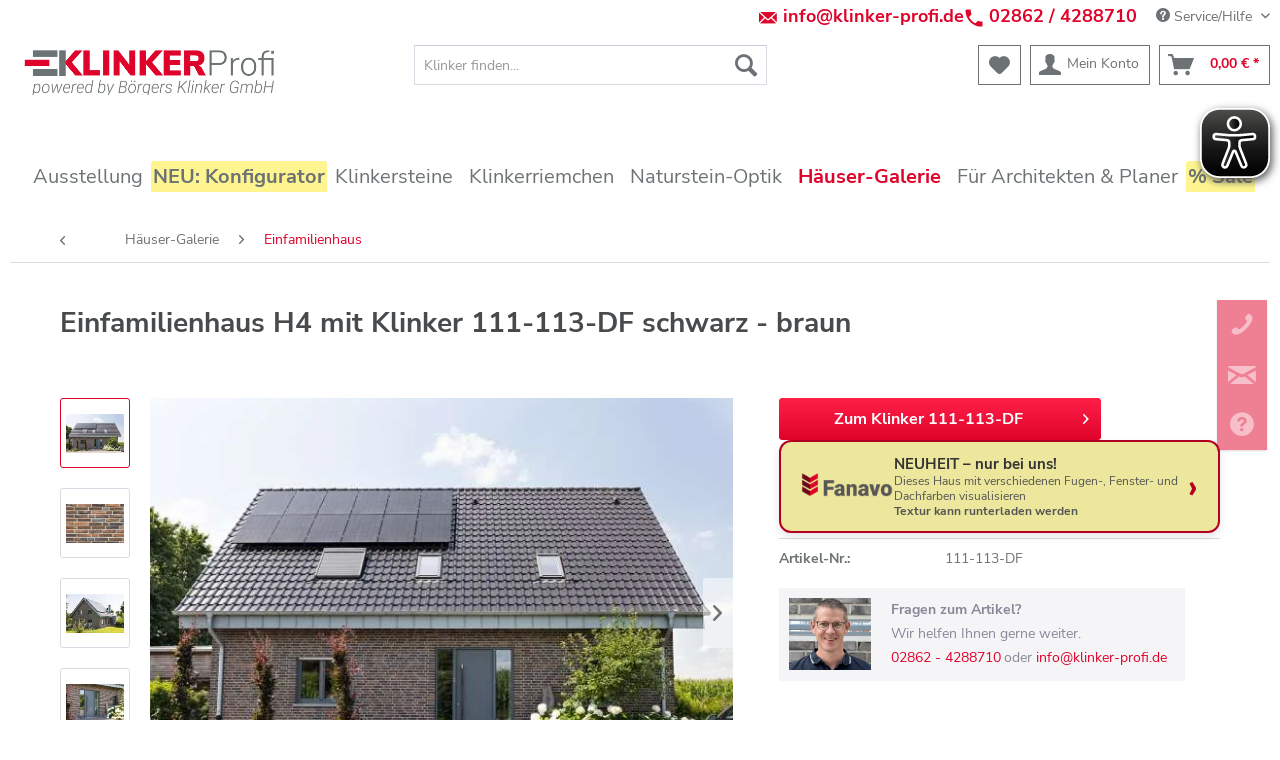

--- FILE ---
content_type: text/html; charset=UTF-8
request_url: https://www.klinker-profi.de/3259/einfamilienhaus-h4-mit-klinker-111-113-df-schwarz-braun
body_size: 27939
content:
<!DOCTYPE html>
<html class="no-js" lang="de" itemscope="itemscope" itemtype="http://schema.org/WebPage">
<head>
<meta charset="utf-8">
<meta name="author" content="" />
<meta name="robots" content="index,follow" />
<meta name="revisit-after" content="3 days" />
<meta name="keywords" content="" />
<meta name="description" content="Entdecken Sie hier ein Einfamilienhaus H4 mit Klinker 111-113-DF schwarz - braun auf vielen Bildern. Wir haben den passenden Klinker für Sie! ✔️Größte Online-Klinkerauswahl in Deutschland ✔️Persönliche Beratung" />
<meta property="og:type" content="product" />
<meta property="og:site_name" content="Klinker-Profi - Ihr zuverlässiger Partner im Bereich Klinker und Verblender " />
<meta property="og:url" content="https://www.klinker-profi.de/3259/einfamilienhaus-h4-mit-klinker-111-113-df-schwarz-braun" />
<meta property="og:title" content="Einfamilienhaus H4 mit Klinker 111-113-DF schwarz - braun" />
<meta property="og:description" content="" />
<meta property="og:image" content="https://klinkerprofi.cstatic.io//media/image/bf/b1/c3/111-113-DF_01.jpg" />
<meta property="product:brand" content="Klinker-Profi" />
<meta property="product:price" content="84,95" />
<meta property="product:product_link" content="https://www.klinker-profi.de/3259/einfamilienhaus-h4-mit-klinker-111-113-df-schwarz-braun" />
<meta name="twitter:card" content="product" />
<meta name="twitter:site" content="Klinker-Profi - Ihr zuverlässiger Partner im Bereich Klinker und Verblender " />
<meta name="twitter:title" content="Einfamilienhaus H4 mit Klinker 111-113-DF schwarz - braun" />
<meta name="twitter:description" content="" />
<meta name="twitter:image" content="https://klinkerprofi.cstatic.io//media/image/bf/b1/c3/111-113-DF_01.jpg" />
<meta itemprop="copyrightHolder" content="Klinker-Profi - Ihr zuverlässiger Partner im Bereich Klinker und Verblender " />
<meta itemprop="copyrightYear" content="2026" />
<meta itemprop="isFamilyFriendly" content="True" />
<meta itemprop="image" content="https://klinkerprofi.cstatic.io//media/image/33/33/42/Klinker_Profi_Boergers-gmbhwaEQsQJXkbnwA.png" />
<meta name="viewport" content="width=device-width, initial-scale=1.0, user-scalable=no">
<meta name="mobile-web-app-capable" content="yes">
<meta name="apple-mobile-web-app-title" content="Klinker-Profi - Ihr zuverlässiger Partner im Bereich Klinker und Verblender ">
<meta name="apple-mobile-web-app-capable" content="yes">
<meta name="apple-mobile-web-app-status-bar-style" content="default">
<link rel="apple-touch-icon-precomposed" href="https://klinkerprofi.cstatic.io//media/image/22/e1/20/180_Klinker_Logo_2.png">
<link rel="shortcut icon" href="https://klinkerprofi.cstatic.io//media/image/0d/c8/d8/30_Klinker_Logo_2.png">
<meta name="msapplication-navbutton-color" content="#df032a" />
<meta name="application-name" content="Klinker-Profi - Ihr zuverlässiger Partner im Bereich Klinker und Verblender " />
<meta name="msapplication-starturl" content="https://www.klinker-profi.de/" />
<meta name="msapplication-window" content="width=1024;height=768" />
<meta name="msapplication-TileImage" content="https://klinkerprofi.cstatic.io//media/image/8a/5e/c8/150_Klinker_Logo_2.png">
<meta name="msapplication-TileColor" content="#df032a">
<meta name="theme-color" content="#df032a" />
<link rel="canonical" href="https://www.klinker-profi.de/3259/einfamilienhaus-h4-mit-klinker-111-113-df-schwarz-braun" />
<title itemprop="name">Einfamilienhaus H4 mit Klinker 111-113-DF schwarz - braun auf vielen Bildern entdecken</title>
<link rel="preload" href="/themes/Frontend/Responsive/frontend/_public/vendors/fonts/open-sans-fontface/Regular/OpenSans-Regular.woff2?201812030839" as="font" type="font/woff2" crossorigin>
<link rel="preload" href="/themes/Frontend/Responsive/frontend/_public/vendors/fonts/open-sans-fontface/Bold/OpenSans-Bold.woff2?201812030839" as="font" type="font/woff2" crossorigin>
<link rel="preload" href="/themes/Frontend/Klinker/frontend/_public/src/fonts/nunito-sans-v12-latin-200.woff2" as="font" type="font/woff2" crossorigin>
<link rel="preload" href="/themes/Frontend/Klinker/frontend/_public/src/fonts/nunito-sans-v12-latin-200italic.woff2" as="font" type="font/woff2" crossorigin>
<link rel="preload" href="/themes/Frontend/Klinker/frontend/_public/src/fonts/nunito-sans-v12-latin-300.woff2" as="font" type="font/woff2" crossorigin>
<link rel="preload" href="/themes/Frontend/Klinker/frontend/_public/src/fonts/nunito-sans-v12-latin-300italic.woff2" as="font" type="font/woff2" crossorigin>
<link rel="preload" href="/themes/Frontend/Klinker/frontend/_public/src/fonts/nunito-sans-v12-latin-regular.woff2" as="font" type="font/woff2" crossorigin>
<link rel="preload" href="/themes/Frontend/Klinker/frontend/_public/src/fonts/nunito-sans-v12-latin-italic.woff2" as="font" type="font/woff2" crossorigin>
<link rel="preload" href="/themes/Frontend/Klinker/frontend/_public/src/fonts/nunito-sans-v12-latin-600.woff2" as="font" type="font/woff2" crossorigin>
<link rel="preload" href="/themes/Frontend/Klinker/frontend/_public/src/fonts/nunito-sans-v12-latin-600italic.woff2" as="font" type="font/woff2" crossorigin>
<link rel="preload" href="/themes/Frontend/Klinker/frontend/_public/src/fonts/nunito-sans-v12-latin-700.woff2" as="font" type="font/woff2" crossorigin>
<link rel="preload" href="/themes/Frontend/Klinker/frontend/_public/src/fonts/nunito-sans-v12-latin-700italic.woff2" as="font" type="font/woff2" crossorigin>
<link rel="preload" href="/themes/Frontend/Klinker/frontend/_public/src/fonts/nunito-sans-v12-latin-800.woff2" as="font" type="font/woff2" crossorigin>
<link rel="preload" href="/themes/Frontend/Klinker/frontend/_public/src/fonts/nunito-sans-v12-latin-800italic.woff2" as="font" type="font/woff2" crossorigin>
<link rel="preload" href="/themes/Frontend/Klinker/frontend/_public/src/fonts/nunito-sans-v12-latin-900.woff2" as="font" type="font/woff2" crossorigin>
<link rel="preload" href="/themes/Frontend/Klinker/frontend/_public/src/fonts/nunito-sans-v12-latin-900italic.woff2" as="font" type="font/woff2" crossorigin>
<link rel="preload" href="https://www.klinker-profi.de/themes/Frontend/Responsive/frontend/_public/src/fonts/shopware.woff?201812030839" as="font" type="font/woff" crossorigin>
<link href="/web/cache/1764750397_c84722a57319cb369e653fd7b0ed9319.css" media="all" rel="stylesheet" type="text/css" />
<link href="/themes/Frontend/Klinker/frontend/_public/src/css/style.css" media="all" rel="stylesheet" type="text/css" />
<noscript data-tag="arboro-ga4-tracking" async src="//www.googletagmanager.com/gtag/js?id=G-DRE70VMT73"></noscript>
<noscript data-tag="arboro-ga4-tracking">
window.dataLayer = window.dataLayer || [];
function gtag(){dataLayer.push(arguments)};
gtag('js', new Date());
gtag('config', 'AW-708046392');
gtag('config', 'G-DRE70VMT73',{'send_page_view': false, 'anonymize_ip': true});
</noscript>
<noscript data-tag="arboro-ga4-tracking">
gtag('event', 'view_item', {
"items": [{
"item_id": "111-113-DF-H4",
"item_name": "Einfamilienhaus H4 mit Klinker 111-113-DF schwarz - braun",
"item_brand": "Klinker Profi",
"item_category": "Häuser-Galerie",
"item_category2": "Einfamilienhaus",
"price":  84.95
}]});
</noscript>
<noscript data-tag="arboro-ga4-tracking">
gtag('event', 'page_view', {
ecomm_pagetype: 'product',
ecomm_prodid: '111-113-DF-H4',
ecomm_totalvalue: 84.95,
ecomm_category: 'Einfamilienhaus'
});
</noscript>
<script>
dataLayer = [{"pageTitle":"Einfamilienhaus H4 mit Klinker 111-113-DF schwarz - braun auf vielen Bildern entdecken | Klinker-Profi - Ihr zuverl\u00e4ssiger Partner im Bereich Klinker und Verblender ","pageCategory":"Detail","pageSubCategory":"","pageCategoryID":95,"productCategoryPath":"H\u00e4user-Galerie\/Einfamilienhaus","pageSubCategoryID":"","pageCountryCode":"de_DE","pageLanguageCode":"de","pageVersion":1,"pageTestVariation":"1","pageValue":1,"pageAttributes":"1","productID":3259,"productStyleID":"","productEAN":"","productName":"Einfamilienhaus H4 mit Klinker 111-113-DF schwarz - braun","productPrice":"71.39","productCategory":"Einfamilienhaus","productCurrency":"EUR","productColor":"","productRealColor":"","visitorId":"","visitorLoginState":"Logged Out","visitorType":"NOT LOGGED IN","visitorDemographicInfo":"","visitorSocialConnections":"","visitorLifetimeValue":0,"visitorExistingCustomer":"No","productSku":"111-113-DF-H4"}];
</script>                <script>(function(w,d,s,l,i){w[l]=w[l]||[];w[l].push({'gtm.start':
new Date().getTime(),event:'gtm.js'});var f=d.getElementsByTagName(s)[0],
j=d.createElement(s),dl=l!='dataLayer'?'&l='+l:'';j.async=true;j.src=
'//www.googletagmanager.com/gtm.js?id='+i+dl;f.parentNode.insertBefore(j,f);
})(window,document,'script','dataLayer','GTM-K24KR8J');</script>
</head>
<body class=" is--ctl-detail is--act-index
uvclkprtrlsl uvclkprtrldg 
"
onselectstart="return false;" ondragstart="return false;" ondrop="return false;" 
>
<script>if(!("gdprAppliesGlobally" in window)){window.gdprAppliesGlobally=true}if(!("cmp_id" in window)||window.cmp_id<1){window.cmp_id=0}if(!("cmp_cdid" in window)){window.cmp_cdid="59234a8991324"}if(!("cmp_params" in window)){window.cmp_params=""}if(!("cmp_host" in window)){window.cmp_host="a.delivery.consentmanager.net"}if(!("cmp_cdn" in window)){window.cmp_cdn="cdn.consentmanager.net"}if(!("cmp_proto" in window)){window.cmp_proto="https:"}if(!("cmp_codesrc" in window)){window.cmp_codesrc="0"}window.cmp_getsupportedLangs=function(){var b=["DE","EN","FR","IT","NO","DA","FI","ES","PT","RO","BG","ET","EL","GA","HR","LV","LT","MT","NL","PL","SV","SK","SL","CS","HU","RU","SR","ZH","TR","UK","AR","BS","JA","CY"];if("cmp_customlanguages" in window){for(var a=0;a<window.cmp_customlanguages.length;a++){b.push(window.cmp_customlanguages[a].l.toUpperCase())}}return b};window.cmp_getRTLLangs=function(){var a=["AR"];if("cmp_customlanguages" in window){for(var b=0;b<window.cmp_customlanguages.length;b++){if("r" in window.cmp_customlanguages[b]&&window.cmp_customlanguages[b].r){a.push(window.cmp_customlanguages[b].l)}}}return a};window.cmp_getlang=function(a){if(typeof(a)!="boolean"){a=true}if(a&&typeof(cmp_getlang.usedlang)=="string"&&cmp_getlang.usedlang!==""){return cmp_getlang.usedlang}return window.cmp_getlangs()[0]};window.cmp_extractlang=function(a){if(a.indexOf("cmplang=")!=-1){a=a.substr(a.indexOf("cmplang=")+8,2).toUpperCase();if(a.indexOf("&")!=-1){a=a.substr(0,a.indexOf("&"))}}else{a=""}return a};window.cmp_getlangs=function(){var g=window.cmp_getsupportedLangs();var c=[];var f=location.hash;var e=location.search;var j="cmp_params" in window?window.cmp_params:"";var a="languages" in navigator?navigator.languages:[];if(cmp_extractlang(f)!=""){c.push(cmp_extractlang(f))}else{if(cmp_extractlang(e)!=""){c.push(cmp_extractlang(e))}else{if(cmp_extractlang(j)!=""){c.push(cmp_extractlang(j))}else{if("cmp_setlang" in window&&window.cmp_setlang!=""){c.push(window.cmp_setlang.toUpperCase())}else{if("cmp_langdetect" in window&&window.cmp_langdetect==1){c.push(window.cmp_getPageLang())}else{if(a.length>0){for(var d=0;d<a.length;d++){c.push(a[d])}}if("language" in navigator){c.push(navigator.language)}if("userLanguage" in navigator){c.push(navigator.userLanguage)}}}}}}var h=[];for(var d=0;d<c.length;d++){var b=c[d].toUpperCase();if(b.length<2){continue}if(g.indexOf(b)!=-1){h.push(b)}else{if(b.indexOf("-")!=-1){b=b.substr(0,2)}if(g.indexOf(b)!=-1){h.push(b)}}}if(h.length==0&&typeof(cmp_getlang.defaultlang)=="string"&&cmp_getlang.defaultlang!==""){return[cmp_getlang.defaultlang.toUpperCase()]}else{return h.length>0?h:["EN"]}};window.cmp_getPageLangs=function(){var a=window.cmp_getXMLLang();if(a!=""){a=[a.toUpperCase()]}else{a=[]}a=a.concat(window.cmp_getLangsFromURL());return a.length>0?a:["EN"]};window.cmp_getPageLang=function(){var a=window.cmp_getPageLangs();return a.length>0?a[0]:""};window.cmp_getLangsFromURL=function(){var c=window.cmp_getsupportedLangs();var b=location;var m="toUpperCase";var g=b.hostname[m]()+".";var a=b.pathname[m]()+"/";var f=[];for(var e=0;e<c.length;e++){var j=a.substring(0,c[e].length+1);if(g.substring(0,c[e].length+1)==c[e]+"."){f.push(c[e][m]())}else{if(c[e].length==5){var k=c[e].substring(3,5)+"-"+c[e].substring(0,2);if(g.substring(0,k.length+1)==k+"."){f.push(c[e][m]())}}else{if(j==c[e]+"/"||j=="/"+c[e]){f.push(c[e][m]())}else{if(j==c[e].replace("-","/")+"/"||j=="/"+c[e].replace("-","/")){f.push(c[e][m]())}else{if(c[e].length==5){var k=c[e].substring(3,5)+"-"+c[e].substring(0,2);var h=a.substring(0,k.length+1);if(h==k+"/"||h==k.replace("-","/")+"/"){f.push(c[e][m]())}}}}}}}return f};window.cmp_getXMLLang=function(){var c=document.getElementsByTagName("html");if(c.length>0){var c=c[0]}else{c=document.documentElement}if(c&&c.getAttribute){var a=c.getAttribute("xml:lang");if(typeof(a)!="string"||a==""){a=c.getAttribute("lang")}if(typeof(a)=="string"&&a!=""){var b=window.cmp_getsupportedLangs();return b.indexOf(a.toUpperCase())!=-1||b.indexOf(a.substr(0,2).toUpperCase())!=-1?a:""}else{return""}}};(function(){var C=document;var D=C.getElementsByTagName;var o=window;var t="";var h="";var k="";var E=function(e){var i="cmp_"+e;e="cmp"+e+"=";var d="";var l=e.length;var I=location;var J=I.hash;var w=I.search;var u=J.indexOf(e);var H=w.indexOf(e);if(u!=-1){d=J.substring(u+l,9999)}else{if(H!=-1){d=w.substring(H+l,9999)}else{return i in o&&typeof(o[i])!=="function"?o[i]:""}}var G=d.indexOf("&");if(G!=-1){d=d.substring(0,G)}return d};var j=E("lang");if(j!=""){t=j;k=t}else{if("cmp_getlang" in o){t=o.cmp_getlang().toLowerCase();h=o.cmp_getlangs().slice(0,3).join("_");k=o.cmp_getPageLangs().slice(0,3).join("_");if("cmp_customlanguages" in o){var m=o.cmp_customlanguages;for(var y=0;y<m.length;y++){var a=m[y].l.toLowerCase();if(a==t){t="en"}}}}}var q=("cmp_proto" in o)?o.cmp_proto:"https:";if(q!="http:"&&q!="https:"){q="https:"}var n=("cmp_ref" in o)?o.cmp_ref:location.href;if(n.length>300){n=n.substring(0,300)}var A=function(d){var K=C.createElement("script");K.setAttribute("data-cmp-ab","1");K.type="text/javascript";K.async=true;K.src=d;var J=["body","div","span","script","head"];var w="currentScript";var H="parentElement";var l="appendChild";var I="body";if(C[w]&&C[w][H]){C[w][H][l](K)}else{if(C[I]){C[I][l](K)}else{for(var u=0;u<J.length;u++){var G=D(J[u]);if(G.length>0){G[0][l](K);break}}}}};var b=E("design");var c=E("regulationkey");var z=E("gppkey");var s=E("att");var f=o.encodeURIComponent;var g=false;try{g=C.cookie.length>0}catch(B){g=false}var x=E("darkmode");if(x=="0"){x=0}else{if(x=="1"){x=1}else{try{if("matchMedia" in window&&window.matchMedia){var F=window.matchMedia("(prefers-color-scheme: dark)");if("matches" in F&&F.matches){x=1}}}catch(B){x=0}}}var p=q+"//"+o.cmp_host+"/delivery/cmp.php?";p+=("cmp_id" in o&&o.cmp_id>0?"id="+o.cmp_id:"")+("cmp_cdid" in o?"&cdid="+o.cmp_cdid:"")+"&h="+f(n);p+=(b!=""?"&cmpdesign="+f(b):"")+(c!=""?"&cmpregulationkey="+f(c):"")+(z!=""?"&cmpgppkey="+f(z):"");p+=(s!=""?"&cmpatt="+f(s):"")+("cmp_params" in o?"&"+o.cmp_params:"")+(g?"&__cmpfcc=1":"");p+=(x>0?"&cmpdarkmode=1":"");A(p+"&l="+f(t)+"&ls="+f(h)+"&lp="+f(k)+"&o="+(new Date()).getTime());var r="js";var v=E("debugunminimized")!=""?"":".min";if(E("debugcoverage")=="1"){r="instrumented";v=""}if(E("debugtest")=="1"){r="jstests";v=""}A(q+"//"+o.cmp_cdn+"/delivery/"+r+"/cmp_final"+v+".js")})();window.cmp_rc=function(c,b){var l="";try{l=document.cookie}catch(h){l=""}var j="";var f=0;var g=false;while(l!=""&&f<100){f++;while(l.substr(0,1)==" "){l=l.substr(1,l.length)}var k=l.substring(0,l.indexOf("="));if(l.indexOf(";")!=-1){var m=l.substring(l.indexOf("=")+1,l.indexOf(";"))}else{var m=l.substr(l.indexOf("=")+1,l.length)}if(c==k){j=m;g=true}var d=l.indexOf(";")+1;if(d==0){d=l.length}l=l.substring(d,l.length)}if(!g&&typeof(b)=="string"){j=b}return(j)};window.cmp_stub=function(){var a=arguments;__cmp.a=__cmp.a||[];if(!a.length){return __cmp.a}else{if(a[0]==="ping"){if(a[1]===2){a[2]({gdprApplies:gdprAppliesGlobally,cmpLoaded:false,cmpStatus:"stub",displayStatus:"hidden",apiVersion:"2.2",cmpId:31},true)}else{a[2](false,true)}}else{if(a[0]==="getUSPData"){a[2]({version:1,uspString:window.cmp_rc("__cmpccpausps","1---")},true)}else{if(a[0]==="getTCData"){__cmp.a.push([].slice.apply(a))}else{if(a[0]==="addEventListener"||a[0]==="removeEventListener"){__cmp.a.push([].slice.apply(a))}else{if(a.length==4&&a[3]===false){a[2]({},false)}else{__cmp.a.push([].slice.apply(a))}}}}}}};window.cmp_dsastub=function(){var a=arguments;a[0]="dsa."+a[0];window.cmp_gppstub(a)};window.cmp_gppstub=function(){var c=arguments;__gpp.q=__gpp.q||[];if(!c.length){return __gpp.q}var h=c[0];var g=c.length>1?c[1]:null;var f=c.length>2?c[2]:null;var a=null;var j=false;if(h==="ping"){a=window.cmp_gpp_ping();j=true}else{if(h==="addEventListener"){__gpp.e=__gpp.e||[];if(!("lastId" in __gpp)){__gpp.lastId=0}__gpp.lastId++;var d=__gpp.lastId;__gpp.e.push({id:d,callback:g});a={eventName:"listenerRegistered",listenerId:d,data:true,pingData:window.cmp_gpp_ping()};j=true}else{if(h==="removeEventListener"){__gpp.e=__gpp.e||[];a=false;for(var e=0;e<__gpp.e.length;e++){if(__gpp.e[e].id==f){__gpp.e[e].splice(e,1);a=true;break}}j=true}else{__gpp.q.push([].slice.apply(c))}}}if(a!==null&&typeof(g)==="function"){g(a,j)}};window.cmp_gpp_ping=function(){return{gppVersion:"1.1",cmpStatus:"stub",cmpDisplayStatus:"hidden",signalStatus:"not ready",supportedAPIs:["2:tcfeuv2","5:tcfcav1","7:usnat","8:usca","9:usva","10:usco","11:usut","12:usct"],cmpId:31,sectionList:[],applicableSections:[0],gppString:"",parsedSections:{}}};window.cmp_addFrame=function(b){if(!window.frames[b]){if(document.body){var a=document.createElement("iframe");a.style.cssText="display:none";if("cmp_cdn" in window&&"cmp_ultrablocking" in window&&window.cmp_ultrablocking>0){a.src="//"+window.cmp_cdn+"/delivery/empty.html"}a.name=b;a.setAttribute("title","Intentionally hidden, please ignore");a.setAttribute("role","none");a.setAttribute("tabindex","-1");document.body.appendChild(a)}else{window.setTimeout(window.cmp_addFrame,10,b)}}};window.cmp_msghandler=function(d){var a=typeof d.data==="string";try{var c=a?JSON.parse(d.data):d.data}catch(f){var c=null}if(typeof(c)==="object"&&c!==null&&"__cmpCall" in c){var b=c.__cmpCall;window.__cmp(b.command,b.parameter,function(h,g){var e={__cmpReturn:{returnValue:h,success:g,callId:b.callId}};d.source.postMessage(a?JSON.stringify(e):e,"*")})}if(typeof(c)==="object"&&c!==null&&"__uspapiCall" in c){var b=c.__uspapiCall;window.__uspapi(b.command,b.version,function(h,g){var e={__uspapiReturn:{returnValue:h,success:g,callId:b.callId}};d.source.postMessage(a?JSON.stringify(e):e,"*")})}if(typeof(c)==="object"&&c!==null&&"__tcfapiCall" in c){var b=c.__tcfapiCall;window.__tcfapi(b.command,b.version,function(h,g){var e={__tcfapiReturn:{returnValue:h,success:g,callId:b.callId}};d.source.postMessage(a?JSON.stringify(e):e,"*")},b.parameter)}if(typeof(c)==="object"&&c!==null&&"__gppCall" in c){var b=c.__gppCall;window.__gpp(b.command,function(h,g){var e={__gppReturn:{returnValue:h,success:g,callId:b.callId}};d.source.postMessage(a?JSON.stringify(e):e,"*")},"parameter" in b?b.parameter:null,"version" in b?b.version:1)}if(typeof(c)==="object"&&c!==null&&"__dsaCall" in c){var b=c.__dsaCall;window.__dsa(b.command,function(h,g){var e={__dsaReturn:{returnValue:h,success:g,callId:b.callId}};d.source.postMessage(a?JSON.stringify(e):e,"*")},"parameter" in b?b.parameter:null,"version" in b?b.version:1)}};window.cmp_setStub=function(a){if(!(a in window)||(typeof(window[a])!=="function"&&typeof(window[a])!=="object"&&(typeof(window[a])==="undefined"||window[a]!==null))){window[a]=window.cmp_stub;window[a].msgHandler=window.cmp_msghandler;window.addEventListener("message",window.cmp_msghandler,false)}};window.cmp_setGppStub=function(a){if(!(a in window)||(typeof(window[a])!=="function"&&typeof(window[a])!=="object"&&(typeof(window[a])==="undefined"||window[a]!==null))){window[a]=window.cmp_gppstub;window[a].msgHandler=window.cmp_msghandler;window.addEventListener("message",window.cmp_msghandler,false)}};if(!("cmp_noiframepixel" in window)){window.cmp_addFrame("__cmpLocator")}if((!("cmp_disableusp" in window)||!window.cmp_disableusp)&&!("cmp_noiframepixel" in window)){window.cmp_addFrame("__uspapiLocator")}if((!("cmp_disabletcf" in window)||!window.cmp_disabletcf)&&!("cmp_noiframepixel" in window)){window.cmp_addFrame("__tcfapiLocator")}if((!("cmp_disablegpp" in window)||!window.cmp_disablegpp)&&!("cmp_noiframepixel" in window)){window.cmp_addFrame("__gppLocator")}if((!("cmp_disabledsa" in window)||!window.cmp_disabledsa)&&!("cmp_noiframepixel" in window)){window.cmp_addFrame("__dsaLocator")}window.cmp_setStub("__cmp");if(!("cmp_disabletcf" in window)||!window.cmp_disabletcf){window.cmp_setStub("__tcfapi")}if(!("cmp_disableusp" in window)||!window.cmp_disableusp){window.cmp_setStub("__uspapi")}if(!("cmp_disablegpp" in window)||!window.cmp_disablegpp){window.cmp_setGppStub("__gpp")}if(!("cmp_disabledsa" in window)||!window.cmp_disabledsa){window.cmp_setGppStub("__dsa")};</script>
<div class="ab--faq">
</div>
<div class="page-wrap">
<noscript class="noscript-main">
<div class="alert is--warning">
<div class="alert--icon">
<i class="icon--element icon--warning"></i>
</div>
<div class="alert--content">
Um Klinker-Profi&#x20;-&#x20;Ihr&#x20;zuverl&#xE4;ssiger&#x20;Partner&#x20;im&#x20;Bereich&#x20;Klinker&#x20;und&#x20;Verblender&#x20; in vollem Umfang nutzen zu k&ouml;nnen, empfehlen wir Ihnen Javascript in Ihrem Browser zu aktiveren.
</div>
</div>
</noscript>
<header class="header-main">
<div class="top-bar kp--topbar">
<div class="container block-group">
<div style="float:left;line-height: 1.5625rem;">&nbsp;</div>
<div style="float:right;">
&nbsp;
<div class="ab--shop-firstline" style="font-size: 18px;font-weight:bolder;float:left;"><a href="mailto:info@klinker-profi.de"> <img src="/media/image/mail.jpg" style="margin-top:4px;margin-right:5px;" width="20" height="20" border="0" align="left"> info@klinker-profi.de</a> </div>
<div class="ab--shop-firstline" style="font-size: 18px;font-weight:bolder;float:left;"><a href="tel:004928624288710"> <img src="/media/image/tel.jpg" style="margin-top:4px;margin-right:5px;" width="20" height="20" border="0" align="left"> 02862 / 4288710</a></div>
<nav class="top-bar--navigation block" role="menubar">

    



    

<div class="navigation--entry entry--service has--drop-down" role="menuitem" aria-haspopup="true" data-drop-down-menu="true">
<i class="icon--service"></i> Service/Hilfe
<ul class="service--list is--rounded" role="menu">
<li class="service--entry" role="menuitem">
<a class="service--link" href="https://www.klinker-profi.de/fuer-architekten-planer/" title="Für Architekten &amp; Planer" target="_parent">
Für Architekten & Planer
</a>
</li>
<li class="service--entry" role="menuitem">
<a class="service--link" href="https://www.klinker-profi.de/farben-von-klinkern" title="Farben von Klinkern" >
Farben von Klinkern
</a>
</li>
<li class="service--entry" role="menuitem">
<a class="service--link" href="https://www.klinker-profi.de/klinker-formate/masse-von-klinkern" title="Klinker-Formate / Maße von Klinkern" >
Klinker-Formate / Maße von Klinkern
</a>
</li>
<li class="service--entry" role="menuitem">
<a class="service--link" href="https://www.klinker-profi.de/mauerwerksverband" title="Mauerwerksverband" >
Mauerwerksverband
</a>
</li>
<li class="service--entry" role="menuitem">
<a class="service--link" href="https://www.klinker-profi.de/serielles-sanieren-effiziente-sanierungskonzepte-fuer-den-gebaeudebestand" title="Serielles Sanieren – Effiziente Sanierungskonzepte für den Gebäudebestand" >
Serielles Sanieren – Effiziente Sanierungskonzepte für den Gebäudebestand
</a>
</li>
<li class="service--entry" role="menuitem">
<a class="service--link" href="https://www.klinker-profi.de/wunschklinker-nicht-gefunden" title="Wunschklinker nicht gefunden?" >
Wunschklinker nicht gefunden?
</a>
</li>
<li class="service--entry" role="menuitem">
<a class="service--link" href="https://www.klinker-profi.de/die-wirkung-der-fugen" title="Die Wirkung der Fugen" >
Die Wirkung der Fugen
</a>
</li>
<li class="service--entry" role="menuitem">
<a class="service--link" href="https://www.klinker-profi.de/klinker-pflege-und-reinigung" title="Klinker Pflege und Reinigung" >
Klinker Pflege und Reinigung
</a>
</li>
<li class="service--entry" role="menuitem">
<a class="service--link" href="https://www.klinker-profi.de/preise-von-klinkern" title="Preise von Klinkern" >
Preise von Klinkern
</a>
</li>
<li class="service--entry" role="menuitem">
<a class="service--link" href="https://www.klinker-profi.de/klinker-herstellungsverfahren" title="Klinker-Herstellungsverfahren" >
Klinker-Herstellungsverfahren
</a>
</li>
<li class="service--entry" role="menuitem">
<a class="service--link" href="https://www.klinker-profi.de/klinker-kaufen-online-oder-vor-ort" title="Klinker kaufen: Online oder vor Ort" >
Klinker kaufen: Online oder vor Ort
</a>
</li>
<li class="service--entry" role="menuitem">
<a class="service--link" href="https://www.klinker-profi.de/ihre-nachricht-an-uns" title="Kontakt" target="_self">
Kontakt
</a>
</li>
<li class="service--entry" role="menuitem">
<a class="service--link" href="https://www.klinker-profi.de/klinker-profi-ausstellung-ueber-uns" title="Klinker-Profi - Ausstellung &amp; Über uns" >
Klinker-Profi - Ausstellung & Über uns
</a>
</li>
<li class="service--entry" role="menuitem">
<a class="service--link" href="https://www.klinker-profi.de/klinkerfassade" title="Klinkerfassade" >
Klinkerfassade
</a>
</li>
<li class="service--entry" role="menuitem">
<a class="service--link" href="https://www.klinker-profi.de/haeufige-fragen/faq-zum-kauf-von-klinkern" title="Häufige Fragen / FAQ zum Kauf von Klinkern" >
Häufige Fragen / FAQ zum Kauf von Klinkern
</a>
</li>
<li class="service--entry" role="menuitem">
<a class="service--link" href="https://www.klinker-profi.de/verarbeitung-von-klinkersteinen" title="Verarbeitung von Klinkersteinen" >
Verarbeitung von Klinkersteinen
</a>
</li>
</ul>
</div>
</nav>
</div>
</div>
</div>
<div class="container header--navigation">
<div class="logo-main block-group" role="banner">
<div class="logo--shop block">
<a class="logo--link" href="https://www.klinker-profi.de/" title="Klinker-Profi - Ihr zuverlässiger Partner im Bereich Klinker und Verblender  - zur Startseite wechseln">
<picture>
<source srcset="https://klinkerprofi.cstatic.io//media/image/33/33/42/Klinker_Profi_Boergers-gmbhwaEQsQJXkbnwA.png" media="(min-width: 78.75em)">
<source srcset="https://klinkerprofi.cstatic.io//media/image/0b/fe/b3/Boergers-Klinker-GmbH-Logo.jpg" media="(min-width: 64em)">
<source srcset="https://klinkerprofi.cstatic.io//media/image/0b/fe/b3/Boergers-Klinker-GmbH-Logo.jpg" media="(min-width: 48em)">
<img srcset="https://klinkerprofi.cstatic.io//media/image/0b/fe/b3/Boergers-Klinker-GmbH-Logo.jpg" alt="Klinker-Profi - Ihr zuverlässiger Partner im Bereich Klinker und Verblender  - zur Startseite wechseln" />
</picture>
</a>
</div>
</div>
<nav class="shop--navigation block-group">
<ul class="navigation--list block-group" role="menubar">
<li class="navigation--entry entry--menu-left" role="menuitem">
<a class="entry--link entry--trigger btn is--icon-left" href="#offcanvas--left" data-offcanvas="true" data-offCanvasSelector=".sidebar-main">
<i class="icon--menu"></i> Menü
</a>
</li>
<li class="navigation--entry entry--search" role="menuitem" data-search="true" aria-haspopup="true" data-minLength="3">
<a class="btn entry--link entry--trigger" href="#show-hide--search" title="Suche anzeigen / schließen">
<i class="icon--search"></i>
<span class="search--display">Suchen</span>
</a>
<form action="/search" method="get" class="main-search--form">
<input type="search" name="sSearch" class="main-search--field" autocomplete="off" autocapitalize="off" placeholder="Klinker finden..." maxlength="30" />
<button type="submit" class="main-search--button">
<i class="icon--search"></i>
<span class="main-search--text">Suchen</span>
</button>
<div class="form--ajax-loader">&nbsp;</div>
</form>
<div class="main-search--results"></div>
</li>

    <li class="navigation--entry entry--notepad" role="menuitem">
        <a href="https://www.klinker-profi.de/note" title="Merkzettel" class="btn">
            <i class="icon--heart"></i>
                    </a>
    </li>




    <li class="navigation--entry entry--account with-slt"
        role="menuitem"
        data-offcanvas="true"
        data-offCanvasSelector=".account--dropdown-navigation">
        
            <a href="https://www.klinker-profi.de/account"
               title="Mein Konto"
               class="btn is--icon-left entry--link account--link">
                <i class="icon--account"></i>
                                    <span class="account--display">
                        Mein Konto
                    </span>
                            </a>
        

                    
                <div class="account--dropdown-navigation">

                    
                        <div class="navigation--smartphone">
                            <div class="entry--close-off-canvas">
                                <a href="#close-account-menu"
                                   class="account--close-off-canvas"
                                   title="Menü schließen">
                                    Menü schließen <i class="icon--arrow-right"></i>
                                </a>
                            </div>
                        </div>
                    

                    
                            <div class="account--menu is--rounded is--personalized">
        
                            
                
                                            <span class="navigation--headline">
                            Mein Konto
                        </span>
                                    

                
                <div class="account--menu-container">

                    
                        
                        <ul class="sidebar--navigation navigation--list is--level0 show--active-items">
                            
                                
                                
                                    
                                                                                    <li class="navigation--entry">
                                                <span class="navigation--signin">
                                                    <a href="https://www.klinker-profi.de/account#hide-registration"
                                                       class="blocked--link btn is--primary navigation--signin-btn"
                                                       data-collapseTarget="#registration"
                                                       data-action="close">
                                                        Anmelden
                                                    </a>
                                                    <span class="navigation--register">
                                                        oder
                                                        <a href="https://www.klinker-profi.de/account#show-registration"
                                                           class="blocked--link"
                                                           data-collapseTarget="#registration"
                                                           data-action="open">
                                                            registrieren
                                                        </a>
                                                    </span>
                                                </span>
                                            </li>
                                                                            

                                    
                                        <li class="navigation--entry">
                                            <a href="https://www.klinker-profi.de/account" title="Übersicht" class="navigation--link">
                                                Übersicht
                                            </a>
                                        </li>
                                    
                                

                                
                                
                                    <li class="navigation--entry">
                                        <a href="https://www.klinker-profi.de/account/profile" title="Persönliche Daten" class="navigation--link" rel="nofollow">
                                            Persönliche Daten
                                        </a>
                                    </li>
                                

                                
                                
                                                                            
                                            <li class="navigation--entry">
                                                <a href="https://www.klinker-profi.de/address/index/sidebar/" title="Adressen" class="navigation--link" rel="nofollow">
                                                    Adressen
                                                </a>
                                            </li>
                                        
                                                                    

                                
                                
                                    
                                

                                
                                
                                    <li class="navigation--entry">
                                        <a href="https://www.klinker-profi.de/account/orders" title="Bestellungen" class="navigation--link" rel="nofollow">
                                            Bestellungen
                                        </a>
                                    </li>
                                

                                
                                
                                                                    

                                
                                
                                    <li class="navigation--entry">
                                        <a href="https://www.klinker-profi.de/note" title="Merkzettel" class="navigation--link" rel="nofollow">
                                            Merkzettel
                                        </a>
                                    </li>
                                

                                
                                
                                                                    

                                
                                
                                                                    
                            
                        </ul>
                    
                </div>
                    
    </div>
                    
                </div>
            
            </li>




    <li class="navigation--entry entry--cart" role="menuitem">
        <a class="btn is--icon-left cart--link" href="https://www.klinker-profi.de/checkout/cart" title="Anfrage">
            <span class="cart--display">
                                    Anfrage
                            </span>

            <span class="badge is--primary is--minimal cart--quantity is--hidden">0</span>

            <i class="icon--basket"></i>

            <span class="cart--amount">
                0,00&nbsp;&euro; *
            </span>
        </a>
        <div class="ajax-loader">&nbsp;</div>
    </li>



</ul>
</nav>
<div class="container--ajax-cart" data-collapse-cart="true"></div>
</div>
</header>
<nav class="navigation-main">
<div class="container" data-menu-scroller="true" data-listSelector=".navigation--list.container" data-viewPortSelector=".navigation--list-wrapper">
<div class="navigation--list-wrapper">
<ul class="navigation--list container" role="menubar" itemscope="itemscope" itemtype="http://schema.org/SiteNavigationElement">
<li class="navigation--entry" role="menuitem"><a class="navigation--link" href="https://www.klinker-profi.de/ausstellung/" title="Ausstellung" itemprop="url"><span itemprop="name">Ausstellung</span></a></li><li class="navigation--entry" role="menuitem"><a class="navigation--link" href="https://www.klinker-profi.de/neu-konfigurator/" title="NEU: Konfigurator" itemprop="url"><span itemprop="name">NEU: Konfigurator</span></a></li><li class="navigation--entry" role="menuitem"><a class="navigation--link" href="https://www.klinker-profi.de/klinkersteine/" title="Klinkersteine" itemprop="url"><span itemprop="name">Klinkersteine</span></a></li><li class="navigation--entry" role="menuitem"><a class="navigation--link" href="https://www.klinker-profi.de/klinkerriemchen/" title="Klinkerriemchen" itemprop="url"><span itemprop="name">Klinkerriemchen</span></a></li><li class="navigation--entry" role="menuitem"><a class="navigation--link" href="https://www.klinker-profi.de/verblender-in-naturstein-optik" title="Naturstein-Optik" itemprop="url" target="_parent"><span itemprop="name">Naturstein-Optik</span></a></li><li class="navigation--entry is--active" role="menuitem"><a class="navigation--link is--active" href="https://www.klinker-profi.de/haeuser-galerie/" title="Häuser-Galerie" itemprop="url"><span itemprop="name">Häuser-Galerie</span></a></li><li class="navigation--entry" role="menuitem"><a class="navigation--link" href="https://www.klinker-profi.de/fuer-architekten-planer/" title="Für Architekten & Planer" itemprop="url"><span itemprop="name">Für Architekten & Planer</span></a></li><li class="navigation--entry" role="menuitem"><a class="navigation--link" href="https://www.klinker-profi.de/sale/" title="% Sale" itemprop="url"><span itemprop="name">% Sale</span></a></li>            </ul>
</div>
</div>
</nav>
<section class="content-main container block-group">
<nav class="content--breadcrumb block">
<a class="breadcrumb--button breadcrumb--link" href="https://www.klinker-profi.de/haeuser-galerie/einfamilienhaus/" title="">
<i class="icon--arrow-left"></i>
<span class="breadcrumb--title"></span>
</a>
<ul class="breadcrumb--list" role="menu" itemscope itemtype="http://schema.org/BreadcrumbList">
<li class="breadcrumb--entry" itemprop="itemListElement" itemscope itemtype="http://schema.org/ListItem">
<a class="breadcrumb--link" href="https://www.klinker-profi.de/haeuser-galerie/" title="Häuser-Galerie" itemprop="item">
<link itemprop="url" href="https://www.klinker-profi.de/haeuser-galerie/" />
<span class="breadcrumb--title" itemprop="name">Häuser-Galerie</span>
</a>
<meta itemprop="position" content="0" />
</li>
<li class="breadcrumb--separator">
<i class="icon--arrow-right"></i>
</li>
<li class="breadcrumb--entry is--active" itemprop="itemListElement" itemscope itemtype="http://schema.org/ListItem">
<a class="breadcrumb--link" href="https://www.klinker-profi.de/haeuser-galerie/einfamilienhaus/" title="Einfamilienhaus" itemprop="item">
<link itemprop="url" href="https://www.klinker-profi.de/haeuser-galerie/einfamilienhaus/" />
<span class="breadcrumb--title" itemprop="name">Einfamilienhaus</span>
</a>
<meta itemprop="position" content="1" />
</li>
</ul>
</nav>
<nav class="product--navigation">
<a href="#" class="navigation--link link--prev">
<div class="link--prev-button">
<span class="link--prev-inner">Zurück</span>
</div>
<div class="image--wrapper">
<div class="image--container"></div>
</div>
</a>
<a href="#" class="navigation--link link--next">
<div class="link--next-button">
<span class="link--next-inner">Vor</span>
</div>
<div class="image--wrapper">
<div class="image--container"></div>
</div>
</a>
</nav>
<div class="content-main--inner">
<aside class="sidebar-main off-canvas">
<div class="navigation--smartphone">
<ul class="navigation--list ">
<li class="navigation--entry entry--close-off-canvas">
<a href="#close-categories-menu" title="Menü schließen" class="navigation--link">
Menü schließen <i class="icon--arrow-right"></i>
</a>
</li>
</ul>
<div class="mobile--switches">

    



    

</div>
</div>
<div class="sidebar--categories-wrapper" data-subcategory-nav="true" data-mainCategoryId="3" data-categoryId="95" data-fetchUrl="/widgets/listing/getCategory/categoryId/95">
<div class="categories--headline navigation--headline">
Kategorien
</div>
<div class="sidebar--categories-navigation">
<ul class="sidebar--navigation categories--navigation navigation--list is--drop-down is--level0 is--rounded" role="menu">
<li class="navigation--entry" role="menuitem">
<a class="navigation--link" href="https://www.klinker-profi.de/ausstellung/" data-categoryId="204" data-fetchUrl="/widgets/listing/getCategory/categoryId/204" title="Ausstellung" >
Ausstellung
</a>
</li>
<li class="navigation--entry" role="menuitem">
<a class="navigation--link" href="https://www.klinker-profi.de/neu-konfigurator/" data-categoryId="216" data-fetchUrl="/widgets/listing/getCategory/categoryId/216" title="NEU: Konfigurator" >
NEU: Konfigurator
</a>
</li>
<li class="navigation--entry" role="menuitem">
<a class="navigation--link" href="https://www.klinker-profi.de/klinkersteine/" data-categoryId="5" data-fetchUrl="/widgets/listing/getCategory/categoryId/5" title="Klinkersteine" >
Klinkersteine
</a>
</li>
<li class="navigation--entry has--sub-children" role="menuitem">
<a class="navigation--link link--go-forward" href="https://www.klinker-profi.de/klinkerriemchen/" data-categoryId="6" data-fetchUrl="/widgets/listing/getCategory/categoryId/6" title="Klinkerriemchen" >
Klinkerriemchen
<span class="is--icon-right">
<i class="icon--arrow-right"></i>
</span>
</a>
</li>
<li class="navigation--entry has--sub-children" role="menuitem">
<a class="navigation--link link--go-forward" href="https://www.klinker-profi.de/verblender-in-naturstein-optik" data-categoryId="66" data-fetchUrl="/widgets/listing/getCategory/categoryId/66" title="Naturstein-Optik" target="_parent">
Naturstein-Optik
<span class="is--icon-right">
<i class="icon--arrow-right"></i>
</span>
</a>
</li>
<li class="navigation--entry is--active has--sub-categories has--sub-children" role="menuitem">
<a class="navigation--link is--active has--sub-categories link--go-forward" href="https://www.klinker-profi.de/haeuser-galerie/" data-categoryId="93" data-fetchUrl="/widgets/listing/getCategory/categoryId/93" title="Häuser-Galerie" >
Häuser-Galerie
<span class="is--icon-right">
<i class="icon--arrow-right"></i>
</span>
</a>
<ul class="sidebar--navigation categories--navigation navigation--list is--level1 is--rounded" role="menu">
<li class="navigation--entry" role="menuitem">
<a class="navigation--link" href="https://www.klinker-profi.de/haeuser-galerie/bauhaus/" data-categoryId="94" data-fetchUrl="/widgets/listing/getCategory/categoryId/94" title="Bauhaus" >
Bauhaus
</a>
</li>
<li class="navigation--entry is--active" role="menuitem">
<a class="navigation--link is--active" href="https://www.klinker-profi.de/haeuser-galerie/einfamilienhaus/" data-categoryId="95" data-fetchUrl="/widgets/listing/getCategory/categoryId/95" title="Einfamilienhaus" >
Einfamilienhaus
</a>
</li>
<li class="navigation--entry" role="menuitem">
<a class="navigation--link" href="https://www.klinker-profi.de/haeuser-galerie/mehrfamilienhaus/" data-categoryId="96" data-fetchUrl="/widgets/listing/getCategory/categoryId/96" title="Mehrfamilienhaus" >
Mehrfamilienhaus
</a>
</li>
<li class="navigation--entry" role="menuitem">
<a class="navigation--link" href="https://www.klinker-profi.de/haeuser-galerie/doppelhaus/" data-categoryId="97" data-fetchUrl="/widgets/listing/getCategory/categoryId/97" title="Doppelhaus" >
Doppelhaus
</a>
</li>
<li class="navigation--entry" role="menuitem">
<a class="navigation--link" href="https://www.klinker-profi.de/haeuser-galerie/zweifamilienhaus/" data-categoryId="98" data-fetchUrl="/widgets/listing/getCategory/categoryId/98" title="Zweifamilienhaus" >
Zweifamilienhaus
</a>
</li>
<li class="navigation--entry" role="menuitem">
<a class="navigation--link" href="https://www.klinker-profi.de/haeuser-galerie/stadtvilla/" data-categoryId="99" data-fetchUrl="/widgets/listing/getCategory/categoryId/99" title="Stadtvilla" >
Stadtvilla
</a>
</li>
<li class="navigation--entry" role="menuitem">
<a class="navigation--link" href="https://www.klinker-profi.de/haeuser-galerie/bungalow/" data-categoryId="100" data-fetchUrl="/widgets/listing/getCategory/categoryId/100" title="Bungalow" >
Bungalow
</a>
</li>
<li class="navigation--entry" role="menuitem">
<a class="navigation--link" href="https://www.klinker-profi.de/haeuser-galerie/landhaus/" data-categoryId="101" data-fetchUrl="/widgets/listing/getCategory/categoryId/101" title="Landhaus" >
Landhaus
</a>
</li>
<li class="navigation--entry" role="menuitem">
<a class="navigation--link" href="https://www.klinker-profi.de/haeuser-galerie/buerogebaeude/" data-categoryId="102" data-fetchUrl="/widgets/listing/getCategory/categoryId/102" title="Bürogebäude" >
Bürogebäude
</a>
</li>
<li class="navigation--entry" role="menuitem">
<a class="navigation--link" href="https://www.klinker-profi.de/haeuser-galerie/luxushaus-modernes-haus/" data-categoryId="103" data-fetchUrl="/widgets/listing/getCategory/categoryId/103" title="Luxushaus / modernes Haus" >
Luxushaus / modernes Haus
</a>
</li>
<li class="navigation--entry" role="menuitem">
<a class="navigation--link" href="https://www.klinker-profi.de/haeuser-galerie/mediterranes-haus/" data-categoryId="104" data-fetchUrl="/widgets/listing/getCategory/categoryId/104" title="Mediterranes Haus" >
Mediterranes Haus
</a>
</li>
</ul>
</li>
<li class="navigation--entry" role="menuitem">
<a class="navigation--link" href="https://www.klinker-profi.de/fuer-architekten-planer/" data-categoryId="217" data-fetchUrl="/widgets/listing/getCategory/categoryId/217" title="Für Architekten &amp; Planer" >
Für Architekten & Planer
</a>
</li>
<li class="navigation--entry has--sub-children" role="menuitem">
<a class="navigation--link link--go-forward" href="https://www.klinker-profi.de/nachhaltiges-bauen/" data-categoryId="74" data-fetchUrl="/widgets/listing/getCategory/categoryId/74" title="Nachhaltiges Bauen" >
Nachhaltiges Bauen
<span class="is--icon-right">
<i class="icon--arrow-right"></i>
</span>
</a>
</li>
<li class="navigation--entry" role="menuitem">
<a class="navigation--link" href="https://www.klinker-profi.de/fugenprobleme/" data-categoryId="205" data-fetchUrl="/widgets/listing/getCategory/categoryId/205" title="Fugenprobleme" >
Fugenprobleme
</a>
</li>
<li class="navigation--entry has--sub-children" role="menuitem">
<a class="navigation--link link--go-forward" href="https://www.klinker-profi.de/dachziegel/" data-categoryId="119" data-fetchUrl="/widgets/listing/getCategory/categoryId/119" title="Dachziegel" >
Dachziegel
<span class="is--icon-right">
<i class="icon--arrow-right"></i>
</span>
</a>
</li>
<li class="navigation--entry has--sub-children" role="menuitem">
<a class="navigation--link link--go-forward" href="https://www.klinker-profi.de/themenwelten/" data-categoryId="11" data-fetchUrl="/widgets/listing/getCategory/categoryId/11" title="Themenwelten" >
Themenwelten
<span class="is--icon-right">
<i class="icon--arrow-right"></i>
</span>
</a>
</li>
<li class="navigation--entry" role="menuitem">
<a class="navigation--link" href="https://www.klinker-profi.de/ueber-uns" data-categoryId="9" data-fetchUrl="/widgets/listing/getCategory/categoryId/9" title="Über uns" target="_parent">
Über uns
</a>
</li>
<li class="navigation--entry has--sub-children" role="menuitem">
<a class="navigation--link link--go-forward" href="https://www.klinker-profi.de/ideenwelten/" data-categoryId="28" data-fetchUrl="/widgets/listing/getCategory/categoryId/28" title="Ideenwelten" >
Ideenwelten
<span class="is--icon-right">
<i class="icon--arrow-right"></i>
</span>
</a>
</li>
<li class="navigation--entry" role="menuitem">
<a class="navigation--link" href="https://www.klinker-profi.de/sale/" data-categoryId="219" data-fetchUrl="/widgets/listing/getCategory/categoryId/219" title="% Sale" >
% Sale
</a>
</li>
</ul>
</div>
<div class="shop-sites--container is--rounded">
<div class="shop-sites--headline navigation--headline">
Informationen
</div>
<ul class="shop-sites--navigation sidebar--navigation navigation--list is--drop-down is--level0" role="menu">
<li class="navigation--entry" role="menuitem">
<a class="navigation--link" href="https://www.klinker-profi.de/fuer-architekten-planer/" title="Für Architekten &amp; Planer" data-categoryId="114" data-fetchUrl="/widgets/listing/getCustomPage/pageId/114" target="_parent">
Für Architekten & Planer
</a>
</li>
<li class="navigation--entry" role="menuitem">
<a class="navigation--link" href="https://www.klinker-profi.de/farben-von-klinkern" title="Farben von Klinkern" data-categoryId="48" data-fetchUrl="/widgets/listing/getCustomPage/pageId/48" >
Farben von Klinkern
</a>
</li>
<li class="navigation--entry" role="menuitem">
<a class="navigation--link link--go-forward" href="https://www.klinker-profi.de/klinker-formate/masse-von-klinkern" title="Klinker-Formate / Maße von Klinkern" data-categoryId="49" data-fetchUrl="/widgets/listing/getCustomPage/pageId/49" >
Klinker-Formate / Maße von Klinkern
<span class="is--icon-right">
<i class="icon--arrow-right"></i>
</span>
</a>
</li>
<li class="navigation--entry" role="menuitem">
<a class="navigation--link link--go-forward" href="https://www.klinker-profi.de/mauerwerksverband" title="Mauerwerksverband" data-categoryId="51" data-fetchUrl="/widgets/listing/getCustomPage/pageId/51" >
Mauerwerksverband
<span class="is--icon-right">
<i class="icon--arrow-right"></i>
</span>
</a>
</li>
<li class="navigation--entry" role="menuitem">
<a class="navigation--link" href="https://www.klinker-profi.de/serielles-sanieren-effiziente-sanierungskonzepte-fuer-den-gebaeudebestand" title="Serielles Sanieren – Effiziente Sanierungskonzepte für den Gebäudebestand" data-categoryId="116" data-fetchUrl="/widgets/listing/getCustomPage/pageId/116" >
Serielles Sanieren – Effiziente Sanierungskonzepte für den Gebäudebestand
</a>
</li>
<li class="navigation--entry" role="menuitem">
<a class="navigation--link" href="https://www.klinker-profi.de/wunschklinker-nicht-gefunden" title="Wunschklinker nicht gefunden?" data-categoryId="69" data-fetchUrl="/widgets/listing/getCustomPage/pageId/69" >
Wunschklinker nicht gefunden?
</a>
</li>
<li class="navigation--entry" role="menuitem">
<a class="navigation--link link--go-forward" href="https://www.klinker-profi.de/die-wirkung-der-fugen" title="Die Wirkung der Fugen" data-categoryId="54" data-fetchUrl="/widgets/listing/getCustomPage/pageId/54" >
Die Wirkung der Fugen
<span class="is--icon-right">
<i class="icon--arrow-right"></i>
</span>
</a>
</li>
<li class="navigation--entry" role="menuitem">
<a class="navigation--link link--go-forward" href="https://www.klinker-profi.de/klinker-pflege-und-reinigung" title="Klinker Pflege und Reinigung" data-categoryId="85" data-fetchUrl="/widgets/listing/getCustomPage/pageId/85" >
Klinker Pflege und Reinigung
<span class="is--icon-right">
<i class="icon--arrow-right"></i>
</span>
</a>
</li>
<li class="navigation--entry" role="menuitem">
<a class="navigation--link link--go-forward" href="https://www.klinker-profi.de/preise-von-klinkern" title="Preise von Klinkern" data-categoryId="67" data-fetchUrl="/widgets/listing/getCustomPage/pageId/67" >
Preise von Klinkern
<span class="is--icon-right">
<i class="icon--arrow-right"></i>
</span>
</a>
</li>
<li class="navigation--entry" role="menuitem">
<a class="navigation--link" href="https://www.klinker-profi.de/klinker-herstellungsverfahren" title="Klinker-Herstellungsverfahren" data-categoryId="66" data-fetchUrl="/widgets/listing/getCustomPage/pageId/66" >
Klinker-Herstellungsverfahren
</a>
</li>
<li class="navigation--entry" role="menuitem">
<a class="navigation--link" href="https://www.klinker-profi.de/klinker-kaufen-online-oder-vor-ort" title="Klinker kaufen: Online oder vor Ort" data-categoryId="76" data-fetchUrl="/widgets/listing/getCustomPage/pageId/76" >
Klinker kaufen: Online oder vor Ort
</a>
</li>
<li class="navigation--entry" role="menuitem">
<a class="navigation--link" href="https://www.klinker-profi.de/ihre-nachricht-an-uns" title="Kontakt" data-categoryId="1" data-fetchUrl="/widgets/listing/getCustomPage/pageId/1" target="_self">
Kontakt
</a>
</li>
<li class="navigation--entry" role="menuitem">
<a class="navigation--link" href="https://www.klinker-profi.de/klinker-profi-ausstellung-ueber-uns" title="Klinker-Profi - Ausstellung &amp; Über uns" data-categoryId="9" data-fetchUrl="/widgets/listing/getCustomPage/pageId/9" >
Klinker-Profi - Ausstellung & Über uns
</a>
</li>
<li class="navigation--entry" role="menuitem">
<a class="navigation--link link--go-forward" href="https://www.klinker-profi.de/klinkerfassade" title="Klinkerfassade" data-categoryId="98" data-fetchUrl="/widgets/listing/getCustomPage/pageId/98" >
Klinkerfassade
<span class="is--icon-right">
<i class="icon--arrow-right"></i>
</span>
</a>
</li>
<li class="navigation--entry" role="menuitem">
<a class="navigation--link" href="https://www.klinker-profi.de/haeufige-fragen/faq-zum-kauf-von-klinkern" title="Häufige Fragen / FAQ zum Kauf von Klinkern" data-categoryId="78" data-fetchUrl="/widgets/listing/getCustomPage/pageId/78" >
Häufige Fragen / FAQ zum Kauf von Klinkern
</a>
</li>
<li class="navigation--entry" role="menuitem">
<a class="navigation--link link--go-forward" href="https://www.klinker-profi.de/verarbeitung-von-klinkersteinen" title="Verarbeitung von Klinkersteinen" data-categoryId="90" data-fetchUrl="/widgets/listing/getCustomPage/pageId/90" >
Verarbeitung von Klinkersteinen
<span class="is--icon-right">
<i class="icon--arrow-right"></i>
</span>
</a>
</li>
</ul>
</div>
</div>
</aside>
<div class="content--wrapper">
<div class="content product--details" itemscope itemtype="http://schema.org/Product" data-product-navigation="/widgets/listing/productNavigation" data-category-id="95" data-main-ordernumber="111-113-DF-H4" data-ajax-wishlist="true" data-compare-ajax="true" data-ajax-variants-container="true">
<header class="product--header">
<div class="product--info">
<h1 class="product--title" itemprop="name">
Einfamilienhaus H4 mit Klinker 111-113-DF schwarz - braun
</h1>
</div>
</header>
<div class="product--detail-upper block-group">
<div class="product--image-container image-slider product--image-zoom" data-image-slider="true" data-image-gallery="true" data-maxZoom="0" data-thumbnails=".image--thumbnails" >
<div class="image--thumbnails image-slider--thumbnails">
<div class="image-slider--thumbnails-slide">
<a href="https://klinkerprofi.cstatic.io//media/image/bf/b1/c3/111-113-DF_01.jpg" title=": Einfamilienhaus H4 mit Klinker 111-113-DF schwarz - braun" class="thumbnail--link is--active" rel="nofollow noopener">
<img srcset="https://klinkerprofi.cstatic.io//media/image/f5/b6/71/111-113-DF_01_200x200.jpg, https://klinkerprofi.cstatic.io//media/image/b2/d6/e0/111-113-DF_01_200x200@2x.jpg 2x" alt=": Einfamilienhaus H4 mit Klinker 111-113-DF schwarz - braun" title=": Einfamilienhaus H4 mit Klinker 111-113-DF schwarz - braun" class="thumbnail--image" />
</a>
<a href="https://klinkerprofi.cstatic.io//media/image/9f/25/95/111-113-DF_02.jpg" title=": Einfamilienhaus H4 mit Klinker 111-113-DF schwarz - braun" class="thumbnail--link" rel="nofollow noopener">
<img srcset="https://klinkerprofi.cstatic.io//media/image/fe/fb/g0/111-113-DF_02_200x200.jpg, https://klinkerprofi.cstatic.io//media/image/78/5a/22/111-113-DF_02_200x200@2x.jpg 2x" alt=": Einfamilienhaus H4 mit Klinker 111-113-DF schwarz - braun" title=": Einfamilienhaus H4 mit Klinker 111-113-DF schwarz - braun" class="thumbnail--image" />
</a>
<a href="https://klinkerprofi.cstatic.io//media/image/95/8b/ed/111-113-DF_06.jpg" title=": Einfamilienhaus H4 mit Klinker 111-113-DF schwarz - braun" class="thumbnail--link" rel="nofollow noopener">
<img srcset="https://klinkerprofi.cstatic.io//media/image/f0/50/cd/111-113-DF_06_200x200.jpg, https://klinkerprofi.cstatic.io//media/image/38/53/af/111-113-DF_06_200x200@2x.jpg 2x" alt=": Einfamilienhaus H4 mit Klinker 111-113-DF schwarz - braun" title=": Einfamilienhaus H4 mit Klinker 111-113-DF schwarz - braun" class="thumbnail--image" />
</a>
<a href="https://klinkerprofi.cstatic.io//media/image/92/32/c5/111-113-DF_03.jpg" title=": Einfamilienhaus H4 mit Klinker 111-113-DF schwarz - braun" class="thumbnail--link" rel="nofollow noopener">
<img srcset="https://klinkerprofi.cstatic.io//media/image/c9/06/55/111-113-DF_03_200x200.jpg, https://klinkerprofi.cstatic.io//media/image/17/45/1e/111-113-DF_03_200x200@2x.jpg 2x" alt=": Einfamilienhaus H4 mit Klinker 111-113-DF schwarz - braun" title=": Einfamilienhaus H4 mit Klinker 111-113-DF schwarz - braun" class="thumbnail--image" />
</a>
<a href="https://klinkerprofi.cstatic.io//media/image/86/15/a5/111-113-DF_04.jpg" title=": Einfamilienhaus H4 mit Klinker 111-113-DF schwarz - braun" class="thumbnail--link" rel="nofollow noopener">
<img srcset="https://klinkerprofi.cstatic.io//media/image/8d/00/c2/111-113-DF_04_200x200.jpg, https://klinkerprofi.cstatic.io//media/image/30/ce/5e/111-113-DF_04_200x200@2x.jpg 2x" alt=": Einfamilienhaus H4 mit Klinker 111-113-DF schwarz - braun" title=": Einfamilienhaus H4 mit Klinker 111-113-DF schwarz - braun" class="thumbnail--image" />
</a>
<a href="https://klinkerprofi.cstatic.io//media/image/f8/ab/df/111-113-DF_05.jpg" title=": Einfamilienhaus H4 mit Klinker 111-113-DF schwarz - braun" class="thumbnail--link" rel="nofollow noopener">
<img srcset="https://klinkerprofi.cstatic.io//media/image/70/e4/b6/111-113-DF_05_200x200.jpg, https://klinkerprofi.cstatic.io//media/image/3a/36/ed/111-113-DF_05_200x200@2x.jpg 2x" alt=": Einfamilienhaus H4 mit Klinker 111-113-DF schwarz - braun" title=": Einfamilienhaus H4 mit Klinker 111-113-DF schwarz - braun" class="thumbnail--image" />
</a>
<a href="https://klinkerprofi.cstatic.io//media/image/c1/55/3b/111-113-DF_07.jpg" title=": Einfamilienhaus H4 mit Klinker 111-113-DF schwarz - braun" class="thumbnail--link" rel="nofollow noopener">
<img srcset="https://klinkerprofi.cstatic.io//media/image/e1/d1/2e/111-113-DF_07_200x200.jpg, https://klinkerprofi.cstatic.io//media/image/e8/00/43/111-113-DF_07_200x200@2x.jpg 2x" alt=": Einfamilienhaus H4 mit Klinker 111-113-DF schwarz - braun" title=": Einfamilienhaus H4 mit Klinker 111-113-DF schwarz - braun" class="thumbnail--image" />
</a>
<a href="https://klinkerprofi.cstatic.io//media/image/8d/41/48/111-113-DF_08.jpg" title=": Einfamilienhaus H4 mit Klinker 111-113-DF schwarz - braun" class="thumbnail--link" rel="nofollow noopener">
<img srcset="https://klinkerprofi.cstatic.io//media/image/3f/51/c5/111-113-DF_08_200x200.jpg, https://klinkerprofi.cstatic.io//media/image/36/39/ac/111-113-DF_08_200x200@2x.jpg 2x" alt=": Einfamilienhaus H4 mit Klinker 111-113-DF schwarz - braun" title=": Einfamilienhaus H4 mit Klinker 111-113-DF schwarz - braun" class="thumbnail--image" />
</a>
</div>
</div>
<div class="image-slider--container">
<div class="image-slider--slide">
<div class="image--box image-slider--item">
<span class="image--element" data-img-large="https://klinkerprofi.cstatic.io//media/image/8f/a5/77/111-113-DF_01_1280x1280.jpg" data-img-small="https://klinkerprofi.cstatic.io//media/image/f5/b6/71/111-113-DF_01_200x200.jpg" data-img-original="https://klinkerprofi.cstatic.io//media/image/bf/b1/c3/111-113-DF_01.jpg" data-alt="Einfamilienhaus H4 mit Klinker 111-113-DF schwarz - braun">
<span class="image--media">
<img srcset="https://klinkerprofi.cstatic.io//media/image/7e/09/f0/111-113-DF_01_600x600.jpg, https://klinkerprofi.cstatic.io//media/image/a3/ed/aa/111-113-DF_01_600x600@2x.jpg 2x" src="https://klinkerprofi.cstatic.io//media/image/7e/09/f0/111-113-DF_01_600x600.jpg" alt="Einfamilienhaus H4 mit Klinker 111-113-DF schwarz - braun" itemprop="image" />
</span>
</span>
</div>
<div class="image--box image-slider--item">
<span class="image--element" data-img-large="https://klinkerprofi.cstatic.io//media/image/fa/eb/85/111-113-DF_02_1280x1280.jpg" data-img-small="https://klinkerprofi.cstatic.io//media/image/fe/fb/g0/111-113-DF_02_200x200.jpg" data-img-original="https://klinkerprofi.cstatic.io//media/image/9f/25/95/111-113-DF_02.jpg" data-alt="Einfamilienhaus H4 mit Klinker 111-113-DF schwarz - braun">
<span class="image--media">
<img srcset="https://klinkerprofi.cstatic.io//media/image/ff/e7/0d/111-113-DF_02_600x600.jpg, https://klinkerprofi.cstatic.io//media/image/6d/8e/2d/111-113-DF_02_600x600@2x.jpg 2x" alt="Einfamilienhaus H4 mit Klinker 111-113-DF schwarz - braun" itemprop="image" />
</span>
</span>
</div>
<div class="image--box image-slider--item">
<span class="image--element" data-img-large="https://klinkerprofi.cstatic.io//media/image/72/f0/51/111-113-DF_06_1280x1280.jpg" data-img-small="https://klinkerprofi.cstatic.io//media/image/f0/50/cd/111-113-DF_06_200x200.jpg" data-img-original="https://klinkerprofi.cstatic.io//media/image/95/8b/ed/111-113-DF_06.jpg" data-alt="Einfamilienhaus H4 mit Klinker 111-113-DF schwarz - braun">
<span class="image--media">
<img srcset="https://klinkerprofi.cstatic.io//media/image/65/86/37/111-113-DF_06_600x600.jpg, https://klinkerprofi.cstatic.io//media/image/08/37/2d/111-113-DF_06_600x600@2x.jpg 2x" alt="Einfamilienhaus H4 mit Klinker 111-113-DF schwarz - braun" itemprop="image" />
</span>
</span>
</div>
<div class="image--box image-slider--item">
<span class="image--element" data-img-large="https://klinkerprofi.cstatic.io//media/image/cc/f1/17/111-113-DF_03_1280x1280.jpg" data-img-small="https://klinkerprofi.cstatic.io//media/image/c9/06/55/111-113-DF_03_200x200.jpg" data-img-original="https://klinkerprofi.cstatic.io//media/image/92/32/c5/111-113-DF_03.jpg" data-alt="Einfamilienhaus H4 mit Klinker 111-113-DF schwarz - braun">
<span class="image--media">
<img srcset="https://klinkerprofi.cstatic.io//media/image/ba/63/72/111-113-DF_03_600x600.jpg, https://klinkerprofi.cstatic.io//media/image/3e/c5/47/111-113-DF_03_600x600@2x.jpg 2x" alt="Einfamilienhaus H4 mit Klinker 111-113-DF schwarz - braun" itemprop="image" />
</span>
</span>
</div>
<div class="image--box image-slider--item">
<span class="image--element" data-img-large="https://klinkerprofi.cstatic.io//media/image/9a/d8/97/111-113-DF_04_1280x1280.jpg" data-img-small="https://klinkerprofi.cstatic.io//media/image/8d/00/c2/111-113-DF_04_200x200.jpg" data-img-original="https://klinkerprofi.cstatic.io//media/image/86/15/a5/111-113-DF_04.jpg" data-alt="Einfamilienhaus H4 mit Klinker 111-113-DF schwarz - braun">
<span class="image--media">
<img srcset="https://klinkerprofi.cstatic.io//media/image/61/3b/47/111-113-DF_04_600x600.jpg, https://klinkerprofi.cstatic.io//media/image/d6/8f/e8/111-113-DF_04_600x600@2x.jpg 2x" alt="Einfamilienhaus H4 mit Klinker 111-113-DF schwarz - braun" itemprop="image" />
</span>
</span>
</div>
<div class="image--box image-slider--item">
<span class="image--element" data-img-large="https://klinkerprofi.cstatic.io//media/image/9f/a1/8b/111-113-DF_05_1280x1280.jpg" data-img-small="https://klinkerprofi.cstatic.io//media/image/70/e4/b6/111-113-DF_05_200x200.jpg" data-img-original="https://klinkerprofi.cstatic.io//media/image/f8/ab/df/111-113-DF_05.jpg" data-alt="Einfamilienhaus H4 mit Klinker 111-113-DF schwarz - braun">
<span class="image--media">
<img srcset="https://klinkerprofi.cstatic.io//media/image/1d/da/53/111-113-DF_05_600x600.jpg, https://klinkerprofi.cstatic.io//media/image/c2/f3/68/111-113-DF_05_600x600@2x.jpg 2x" alt="Einfamilienhaus H4 mit Klinker 111-113-DF schwarz - braun" itemprop="image" />
</span>
</span>
</div>
<div class="image--box image-slider--item">
<span class="image--element" data-img-large="https://klinkerprofi.cstatic.io//media/image/32/14/3e/111-113-DF_07_1280x1280.jpg" data-img-small="https://klinkerprofi.cstatic.io//media/image/e1/d1/2e/111-113-DF_07_200x200.jpg" data-img-original="https://klinkerprofi.cstatic.io//media/image/c1/55/3b/111-113-DF_07.jpg" data-alt="Einfamilienhaus H4 mit Klinker 111-113-DF schwarz - braun">
<span class="image--media">
<img srcset="https://klinkerprofi.cstatic.io//media/image/cd/93/39/111-113-DF_07_600x600.jpg, https://klinkerprofi.cstatic.io//media/image/56/5a/80/111-113-DF_07_600x600@2x.jpg 2x" alt="Einfamilienhaus H4 mit Klinker 111-113-DF schwarz - braun" itemprop="image" />
</span>
</span>
</div>
<div class="image--box image-slider--item">
<span class="image--element" data-img-large="https://klinkerprofi.cstatic.io//media/image/c5/ff/51/111-113-DF_08_1280x1280.jpg" data-img-small="https://klinkerprofi.cstatic.io//media/image/3f/51/c5/111-113-DF_08_200x200.jpg" data-img-original="https://klinkerprofi.cstatic.io//media/image/8d/41/48/111-113-DF_08.jpg" data-alt="Einfamilienhaus H4 mit Klinker 111-113-DF schwarz - braun">
<span class="image--media">
<img srcset="https://klinkerprofi.cstatic.io//media/image/bf/1b/d8/111-113-DF_08_600x600.jpg, https://klinkerprofi.cstatic.io//media/image/b0/3a/84/111-113-DF_08_600x600@2x.jpg 2x" alt="Einfamilienhaus H4 mit Klinker 111-113-DF schwarz - braun" itemprop="image" />
</span>
</span>
</div>
</div>
</div>
<div class="image--dots image-slider--dots panel--dot-nav">
<a href="#" class="dot--link">&nbsp;</a>
<a href="#" class="dot--link">&nbsp;</a>
<a href="#" class="dot--link">&nbsp;</a>
<a href="#" class="dot--link">&nbsp;</a>
<a href="#" class="dot--link">&nbsp;</a>
<a href="#" class="dot--link">&nbsp;</a>
<a href="#" class="dot--link">&nbsp;</a>
<a href="#" class="dot--link">&nbsp;</a>
</div>
</div>
<div class="product--buybox block">
<meta itemprop="brand" content="Klinker-Profi"/>
<div itemprop="offers" itemscope itemtype="http://schema.org/Offer" class="buybox--inner">
<div class="product--configurator">
</div>
<input type='hidden' name='sActionIdentifier' value=''/>
<input type='hidden' name='sAddAccessories' id='sAddAccessories' value=''/>
<input type='hidden' name='sAdd' value='111-113-DF-H4'/>
<div class='buybox--button-container block-group'>
<a href="https://www.klinker-profi.de/485/Wasserstrich-Klinker/Verblender-BK-111-113-DF-Duennformat-Klinkerstein-DF-schwarz-braun" >
<button class='request_button_opener buybox--button block btn is--primary is--icon-right is--large request_buy_button ' >
Zum Klinker 111-113-DF <i class='icon--arrow-right'></i>
</button></a>
</div>
<nav class="product--actions">
<style>
.visualisierung-button {
display: inline-flex;
align-items: center;
gap: 12px;
background: #ece79cff; /* Weißer Hintergrund */
color: #333; /* Standardgrau für Text */
padding: 12px 20px;
border-radius: 12px;
border: 2px solid #b40020; /* Fanavo-Rot Rahmen */
text-decoration: none;
font-weight: bold;
box-shadow: 0 4px 8px rgba(0,0,0,0.1);
transition: background-color 0.15s ease, transform 0.15s ease, box-shadow 0.15s ease;
}
.visualisierung-button:hover {
background: #ebe71aff; /* sehr helles Rot beim Hover */
transform: translateY(-1px);
box-shadow: 0 6px 14px rgba(0,0,0,0.15);
}
.visualisierung-button img {
height: 28px;
width: auto;
display: block;
}
.visualisierung-button-text {
display: flex;
flex-direction: column;
text-align: left;
line-height: 1.3;
}
.visualisierung-button-text .button-text {
font-size: 1.1em;
color: #333;
}
.visualisierung-button-text .button-text2 {
font-size: 0.85em;
font-weight: normal;
color: #555;
}
.visualisierung-button::after {
content: " ›";
font-size: 2.5em;
vertical-align: middle;
color: #b40020; /* Pfeil in Fanavo-Rot */
}
</style>
<a class="visualisierung-button" href="https://app.fanavo.de/detail?detail=3259&gcid=-2" target="_blank" rel="nofollow noopener">
<img src="https://www.klinker-profi.de/media/image/f7/3b/d4/Fanavo_frei.png" alt="Fanavo Logo">
<span class="visualisierung-button-text">
<span class="button-text">NEUHEIT – nur bei uns!</span>
<span class="button-text2">
Dieses Haus mit verschiedenen Fugen-, Fenster- und Dachfarben visualisieren
<br /><strong>Textur kann runterladen werden</strong>
</span>
</span>
</a>
</nav>
</div>
<ul class="product--base-info list--unstyled">
<li class="base-info--entry entry--sku">
<strong class="entry--label">
Artikel-Nr.:
</strong>
<meta itemprop="productID" content="3259"/>
<span class="entry--content" itemprop="sku">
111-113-DF
</span>
</li>
</ul>
<div class="ideeContacts--Detail">
<div class="alert is--rounded is--gray">
<div class="alert--icon">
<img src="https://klinkerprofi.cstatic.io//media/image/5b/61/7c/Andreas_WierlingHZCp6HOQfnU1e.jpg" />
</div>
<div class="alert--content">
<strong>Fragen zum Artikel?</strong><br>Wir helfen Ihnen gerne weiter.<br><a href="tel:+4928624288710">02862 - 4288710</a><font size="1"> </font>oder
<a href="mailto:info@klinker-profi.de">info@klinker-profi.de</a>
</div>
</div>
</div>
</div>
</div>
<div class="tab-menu--product">
<div class="tab--navigation">
<a href="#" class="tab--link" title="Beschreibung" data-tabName="description">Beschreibung</a>
<a href="#" class="tab--link tab1--tab" title="Details" data-tabname="tab1">
Details
</a>
</div>
<div class="tab--container-list">
<div class="tab--container">
<div class="tab--header">
<a href="#" class="tab--title" title="Beschreibung">Beschreibung</a>
</div>
<div class="tab--preview">
<a href="#" class="tab--link" title=" mehr"> mehr</a>
</div>
<div class="tab--content">
<div class="buttons--off-canvas">
<a href="#" title="Beschreibung schließen" class="close--off-canvas">
<i class="icon--arrow-left"></i>
Beschreibung schließen
</a>
</div>
<div class="content--description">
<h2 class="content--title">
Produktinformationen "Einfamilienhaus H4 mit Klinker 111-113-DF schwarz - braun"
</h2>
<div class="product--properties panel has--border">
<table class="product--properties-table">
<tr class="product--properties-row">
<td class="product--properties-label is--bold">Stil:</td>
<td class="product--properties-value">Elegant, Modern, Rustikal</td>
</tr>
<tr class="product--properties-row">
<td class="product--properties-label is--bold">Ausführung:</td>
<td class="product--properties-value">Vollstein</td>
</tr>
<tr class="product--properties-row">
<td class="product--properties-label is--bold">Farbe:</td>
<td class="product--properties-value">Braun</td>
</tr>
<tr class="product--properties-row">
<td class="product--properties-label is--bold">Format:</td>
<td class="product--properties-value">Dünnformat (DF)</td>
</tr>
<tr class="product--properties-row">
<td class="product--properties-label is--bold">Haustyp:</td>
<td class="product--properties-value">Einfamilienhaus</td>
</tr>
<tr class="product--properties-row">
<td class="product--properties-label is--bold">Herstellungsverfahren:</td>
<td class="product--properties-value">Wasserstrich</td>
</tr>
<tr class="product--properties-row">
<td class="product--properties-label is--bold">Maße:</td>
<td class="product--properties-value">ca. 240 x 115 x 52 mm (LxBxH)</td>
</tr>
<tr class="product--properties-row">
<td class="product--properties-label is--bold">Material:</td>
<td class="product--properties-value">gebrannter Ton</td>
</tr>
<tr class="product--properties-row">
<td class="product--properties-label is--bold">Oberfläche:</td>
<td class="product--properties-value">rustikal, unbesandet</td>
</tr>
<tr class="product--properties-row">
<td class="product--properties-label is--bold">Steine pro qm:</td>
<td class="product--properties-value">65</td>
</tr>
<tr class="product--properties-row">
<td class="product--properties-label is--bold">Textur verfügbar?:</td>
<td class="product--properties-value">Ja</td>
</tr>
</table>
</div>
<div class="product--description" itemprop="description">
</div>
<div class="product--downloads">
</div>
<span class="moretabsforarticlepage-configuration-container-ajax" data-ordernumber="111-113-DF-H4"></span>
</div>
</div>
</div>
<span class="moretabsforarticlepage-configuration-container" data-tab-properties="1" data-tab-links="2" data-tab-downloads="0" data-tab-supplier="1" data-tab-related-products="0" data-tab-downloads-presentation="1" data-active-tab="5" data-tab-youtubevideosincludedintabs="1"></span>
<div class="tab--container">
<div class="tab--header">
<a class="tab--title" title="Details" href="#">
Details
</a>
</div>
<div class="tab--preview">
Einfamilienhaus H4 mit Klinker 111-113-DF schwarz - braun &ndash; das perfekte Zuhause f&uuml;r...
<a href="#" class="tab--link" title="mehr">
mehr
</a>
</div>
<div class="tab--content">
<div class="buttons--off-canvas">
<a href="#" title="Menü schließen" class="close--off-canvas">
<i class="icon--arrow-left"></i>
Menü schließen
</a>
</div>
<div class="content--tab1-container">
<div class="tab1-container" id="tab1-container">
<h2>Einfamilienhaus H4 mit Klinker 111-113-DF schwarz - braun &ndash; das perfekte Zuhause f&uuml;r Familien</h2>
<p>Die hier abgebildete Immobilie ist ein Einfamilienhaus 111-113-DF-H4, dessen Fassade mit dem Wasserstrich-Klinker BK-111-113-DF (Dünnformat-Klinkerstein (DF)) schwarz - braun gestaltet wurde. Die verwendeten Klinker haben ein Dünnformat (DF) mit Abmessungen von 240 x 115 x 52 mm (LxBxH) und werden aus gebrannter Ton hergestellt. Die Produktion der Klinker f&uuml;r das Einfamilienhaus erfolgt im Wasserstrich-Verfahren. F&uuml;r die Klinkerfassade des Einfamilienhauses 111-113-DF-H4 werden pro Quadratmeter Fassadenfl&auml;che 64 Klinkersteine verwendet, den dort verwendeten Klinker finden Sie hier: <a href="https://www.klinker-profi.de/485/Wasserstrich-Klinker/Verblender-BK-111-113-DF-Duennformat-Klinkerstein-DF-schwarz-braun"><strong>Zum Wasserstrich-Klinker BK-111-113-DF (Dünnformat-Klinkerstein (DF)) schwarz - braun</strong></a></p>
<h2>Einfamilienhaus mit Klinkerfassade &ndash; Individualit&auml;t f&uuml;r das neue Eigenheim</h2>
<p>Jeder w&uuml;nscht sich bei der Planung einer Immobilie eine st&uuml;ckweite Individualit&auml;t und die Fassade bietet daf&uuml;r bereits vielf&auml;ltige M&ouml;glichkeiten. Insbesondere durch die Wahl des passenden <a href="https://www.klinker-profi.de/verblender-klinker/"><strong>Klinkersteins</strong></a> wird die Optik des Hauses 111-113-DF-H4 ma&szlig;geblich gepr&auml;gt und gleichzeitig individualisiert.</p>
<h3>Klinkerformat, Farbe und Herstellungsverfahren</h3>
<p>Die Wahl des passenden Klinkers f&uuml;r ein Einfamilienhaus erfolgt in der Regel nach drei Kriterien: Welche Farbe soll der Klinker haben, welches <a href="https://www.klinker-profi.de/klinker-formate/masse-von-klinkern"><strong>Klinkerformat</strong></a> sollen die Steine haben und nach welchem <a href="https://www.klinker-profi.de/klinker-herstellungsverfahren"><strong>Herstellungsverfahren</strong></a> werden die Steine produziert. In diesem Fall haben sich die Besitzer des Einfamilienhauses 111-113-DF-H4 f&uuml;r einen Klinkerstein im Dünnformat (DF) entschieden, so dass die einzelnen Steine mit den Ma&szlig;en 240 x 115 x 52 mm (LxBxH) verbaut werden. In Kombination mit dem Wasserstrich-Verfahren und der Farbe schwarz - braun verleiht dieser Klinker dem Einfamilienhaus eine ganz charakteristische Optik und einen individuellen Charakter.</p>
<h2>Ein Einfamilienhaus bauen</h2>
<p>Der Bau eines Einfamilienhauses, wie dem hier pr&auml;sentierten Haus 111-113-DF-H4 ist der Traum vieler Paare, junger Familien und werdender Eltern. Aber auch f&uuml;r andere Zielgruppen ist das neue Eigenheim ein lang gehegter Wunsch und geh&ouml;rt mit zu den gr&ouml;&szlig;ten Entscheidungen im Leben.</p>
<h3>In l&auml;ndlichen Regionen oder st&auml;dtischer Umgebung</h3>
<p>Einfamilienh&auml;user, insbesondere solche mit einer Klinkerfassade wie bei dem hier gezeigten Objekt mit dem Wasserstrich-Klinker BK-111-113-DF (Dünnformat-Klinkerstein (DF)) schwarz - braun, sind typischerweise eher in kleineren St&auml;dten, l&auml;ndlichen Regionen oder st&auml;dtischem Umland zu finden. Auch im Zuge der Nachverdichtung vieler St&auml;dte geh&ouml;ren einzelnstehende Einfamilienh&auml;user weiterhin zu den favorisierten H&auml;usertypen, wenn es um eigene Immobilien geht, denn Objekte wie das Einfamilienhaus 111-113-DF-H4 geben den Besitzern maximale Freiheit und Unabh&auml;ngigkeit von der Nachbarschaft.</p>
<h2>Der Grundriss des Einfamilienhauses 111-113-DF-H4</h2>
<p>Ganz besonders wichtig bei der Planung vom Einfamilienhaus 111-113-DF-H4 mit der Fassade in schwarz - braun war der Grundriss. Bei der Gestaltung des Grundrisses von einem Einfamilienhaus kann man nicht nur den eigenen W&uuml;nschen und individuellen Vorlieben freien Lauf lassen, gleichzeitig kann man optimal auf die jeweilige Situation eingehen.</p>
<h3>Wichtige Fragen bei der Planung eines Grundrisses</h3>
<p>Wie gro&szlig; ist die Familie? Gibt es Kinder bzw. sind weitere Kinder in Planung? Soll das Einfamilienhaus eher modern, klassisch oder rustikal anmuten? Wie ist der finanzielle Rahmen beim Bau des bzw. wie hoch d&uuml;rfen die Kosten des neuen Einfamilienhauses sein? All diese Faktoren haben beim hier pr&auml;sentierten Haus 111-113-DF-H4 mit eingespielt und besch&auml;ftigen Bauherren von Einfamilienh&auml;usern bereits in der fr&uuml;hen Planungsphase, wenn es um den Grundriss geht.</p>
<h3>Mit Architekt, Bautr&auml;ger oder selbst geplant &ndash; so entstehen Grundrisse von Einfamilienh&auml;usern</h3>
<p>Wie der erste Entwurf vom Grundriss des neuen Eigenheims aussieht kann ganz unterschiedlich sein. In der Regel entstehen Einfamilienh&auml;user, wie das Haus 111-113-DF-H4 mit der Klinkerfassade in schwarz - braun, in Zusammenarbeit mit einem Architekten oder einem Bautr&auml;ger, wobei man beim Architektenhaus in der Regel gr&ouml;&szlig;ere Freiheitsgrade bei der Gestaltung des Grundrisses genie&szlig;t. Immer h&auml;ufiger greifen aber Bauherren selbst zum Stift und &uuml;berlegen sich erste Entw&uuml;rfe f&uuml;r einen Grundriss des neuen Einfamilienhauses, um dann die finale Ausgestaltung mit den Architekten abzustimmen. </p>
<h2>Kosten eines Einfamilienhauses</h2>
<p>Bei den meisten Besitzern eines Eigenheims ist der Bau eines Einfamilienhauses wie dem hier gezeigten Einfamilienhaus 111-113-DF-H4 mit der Klinkerfassade in schwarz - braun die gr&ouml;&szlig;te finanzielle Investition im Leben. Entsprechend gro&szlig;e Bedeutung haben die Kosten, die f&uuml;r ein Einfamilienhaus entstehen.</p>
<h3>Gr&ouml;&szlig;e, Lage, Materialien und mehr &ndash; diese Faktoren bestimmen die Baukosten</h3>
<p>Gr&ouml;&szlig;e von Haus und Grundst&uuml;ck, der Grundriss, die Lage, bauliche Ausf&uuml;hrung, die Wahl der Materialien uvm. sind die ma&szlig;geblichen Faktoren f&uuml;r die Kosten, die man bei der Planung ber&uuml;cksichtigen sollte. Entsprechend haben sich auch die Besitzer vom Haus 111-113-DF-H4 diesen Fragen  w&auml;hrend der Planungsphase gestellt.</p>
<h3>Klinkerfassade hat nur kleinen Einfluss auf die Kosten</h3>
<p>Bei den Gesamtkosten eines Einfamilienhauses hat die Klinkerfassade nur einen eher kleinen Anteil an den Kosten des Hauses. Die <a href="https://www.klinker-profi.de/kosten-einer-klinkerfassade/von-verbundmauerwerk"><strong>Kosten einer Klinkerfassade</strong></a> h&auml;ngen dabei zum Beispiel vom <a href="https://www.klinker-profi.de/preise-von-klinkern"><strong>Preis des Klinkers</strong></a> &ndash; in diesem Fall vom Wasserstrich-Klinker BK-111-113-DF (Dünnformat-Klinkerstein (DF)) schwarz - braun &ndash; ab, aber ebenso von den Nebenkosten. Um eine realistische Vergleichsm&ouml;glichkeit zu haben, sollten aber auch die Kosten &uuml;ber den gesamten Nutzungszeitraum eingerechnet werden und da ergibt sich im <a href="https://www.klinker-profi.de/klinkerfassade-oder-putzfassade-was-ist-guenstiger"><strong>Kostenvergleich Klinkerfassade oder Putzfassade</strong></a> schon nach verh&auml;ltnism&auml;&szlig;ig kurzer Zeit, dass Putz nicht unbedingt die g&uuml;nstigere Wahl ist und die Kosten signifikant reduzieren kann.</p><h2>Klinker oder Riemchen f&uuml;r das Einfamilienhaus H4 mit Klinker 111-113-DF schwarz - braun?</h2>
<p>Vor der Wahl des konkreten Steins stand auch beim Einfamilienhaus H4 mit Klinker 111-113-DF schwarz - braun die Entscheidung, ob man die Fassade ganz klassisch mit einem Klinker verblendet oder ob man evtl. auf ein Klinker-Riemchen zur&uuml;ckgreift. W&auml;hrend Klinker bei Neubauten f&uuml;r eine Klinkerfassade zwar weiterhin am h&auml;ufigsten gew&auml;hlt werden, nimmt die Anzahl an Bauherren, die sich f&uuml;r <a href="https://www.klinker-profi.de/klinkerriemchen/"><strong>Riemchen-Klinker</strong></a> entscheiden, stetig zu: Im Unterschied zum normalen Klinker sind Riemchen nur 10 bis 20mm stark und werden auf direkt auf die Fassade geklebt.</p>
<h3>F&uuml;r fast jeden Klinker gibt es ein passendes Riemchen als Alternative</h3>
<p>Durch die steigende Beliebtheit haben immer mehr <a href="https://www.klinker-profi.de/"><strong>Klinkerhersteller</strong></a> auch Riemchen-Klinker im Programm, so dass es eine wachsende <a href="https://www.klinker-profi.de/klinkerriemchen/"><strong>Auswahl an Klinkerriemchen</strong></a> gibt. Da die Riemchen in der Regel aus normalen <a href="https://www.klinker-profi.de/verblender-klinker/"><strong>Klinkern</strong></a> geschnitten werden, gibt es Modelle in allen Klinkerformaten, Farben und Herstellungsverfahren, also auch bspw. in der Farbe schwarz - braun, mit einem Dünnformat (DF) und produziert im Wasserstrich-Verfahren, wie bei dem hier verwendeten Klinkerstein.</p>
</div>
</div>
</div>
</div>
</div>
</div>
<div class="tab-menu--cross-selling">
<div class="tab--navigation">
<span class="tab--navigation--related--products" id="tab--navigation--related--products">
</span>
<span class="tab--navigation--similar--products" id="tab--navigation--similar--products">
</span>
<a href="#content--also-bought" title="Kunden haben ebenfalls angefragt" class="tab--link">Kunden haben ebenfalls angefragt</a>
<a href="#content--customer-viewed" title="Kunden haben sich ebenfalls angesehen" class="tab--link">Kunden haben sich ebenfalls angesehen</a>
</div>
<div class="tab--container-list">
<span class="tab--container--related--products" id="tab--container--related--products">
</span>
<div class="tab--container" data-tab-id="alsobought">
<div class="tab--header">
<a href="#" class="tab--title" title="Kunden haben ebenfalls angefragt">Kunden haben ebenfalls angefragt</a>
</div>
<div class="tab--content content--also-bought">    
</div>
</div>
<div class="tab--container" data-tab-id="alsoviewed">
<div class="tab--header">
<a href="#" class="tab--title" title="Kunden haben sich ebenfalls angesehen">Kunden haben sich ebenfalls angesehen</a>
</div>
<div class="tab--content content--also-viewed">            
            <div class="viewed--content">
                
                                                                                                                        



    <div class="product-slider "
                                                                                                                                                                                                                                                   data-initOnEvent="onShowContent-alsoviewed"         data-product-slider="true">

        
            <div class="product-slider--container">
                                    


    <div class="product-slider--item">
        
            

    <div class="product--box box--slider"
         data-page-index=""
         data-ordernumber="111-113-DF"
          data-category-id="95">

        
                                    
            
        
                        
					
            <div class="box--content is--rounded">

                
                
                    


    <div class="product--badges">

        
        
                    

        
        
                    

        
        
                    

        
        
                    
    </div>







                

                
                                    
                    
        
                    <div class="product--info">

                        
                        
                            <a href="https://www.klinker-profi.de/485/wasserstrich-klinker-bk-111-113-df-duennformat-klinkerstein-df-schwarz-braun"
   title="Wasserstrich-Klinker BK-111-113-DF (Dünnformat-Klinkerstein (DF)) schwarz - braun"
   class="product--image"
   
   >
    
        <span class="image--element">
            
                <span class="image--media">

                    
                    
                                                                            
                        
                            <img srcset="https://klinkerprofi.cstatic.io//media/image/c6/e3/57/111-113_F12_200x200.jpg, https://klinkerprofi.cstatic.io//media/image/6e/7f/c2/111-113_F12_200x200@2x.jpg 2x"
                                 alt="Wasserstrich-Klinker BK-111-113-DF (Dünnformat-Klinkerstein (DF)) schwarz - braun"
                                 title="Wasserstrich-Klinker BK-111-113-DF (Dünnformat-Klinkerstein (DF)) schwarz - braun" />
                        
                                    </span>
            
        </span>
    
</a>
                        

                        
                        

                        
                        
                            <a href="https://www.klinker-profi.de/485/wasserstrich-klinker-bk-111-113-df-duennformat-klinkerstein-df-schwarz-braun"
                               class="product--title ab--pt"
                               title="Wasserstrich-Klinker BK-111-113-DF (Dünnformat-Klinkerstein (DF)) schwarz - braun">
                                Wasserstrich-Klinker BK-111-113-DF (Dünnformat-Klinkerstein (DF)) schwarz - braun
                            </a>
                        

                        
                        
                                                    

                        
                        

                        
                            
                            
                            
                            
                                                        <div class="product--price-info">
                                
                                
                                    
<div class="price--unit">

    
    
    
    </div>                                

                                
                                
                                    




<div class="product--price ab--product-price">
    
    
    
        
        <span class="price--default is--nowrap ab--product-price-default">
                                        ab 
                        84,95&nbsp;&euro;
            *
        </span>
        <span class="is--nowrap">
                /     m²
            </span>
    

    
    
            
</div>
                                
                            </div>
                        

                        

                        
                        
                    </div>
                
    
        
            
            </div>
        

                    
    
    </div>


        </div>
                    


    <div class="product-slider--item">
        
            

    <div class="product--box box--slider"
         data-page-index=""
         data-ordernumber="111-126-RF-H4"
          data-category-id="95">

        
                                    
            
        
                        
					
            <div class="box--content is--rounded">

                
                
                    


    <div class="product--badges">

        
        
                    

        
        
                    

        
        
                    

        
        
                    
    </div>







                

                
                                    
                    
        
                    <div class="product--info">

                        
                        
                            <a href="https://www.klinker-profi.de/3757/einfamilienhaus-h4-mit-klinker-111-126-rf-anthrazit-bunt"
   title="Einfamilienhaus H4 mit Klinker 111-126-RF anthrazit bunt"
   class="product--image"
   
   >
    
        <span class="image--element">
            
                <span class="image--media">

                    
                    
                                                                            
                        
                            <img srcset="https://klinkerprofi.cstatic.io//media/image/4c/7f/55/111-126-RF_016zWnFhihpVD7e_200x200.jpg, https://klinkerprofi.cstatic.io//media/image/51/f3/a9/111-126-RF_016zWnFhihpVD7e_200x200@2x.jpg 2x"
                                 alt="Einfamilienhaus H4 mit Klinker 111-126-RF anthrazit bunt"
                                 title="Einfamilienhaus H4 mit Klinker 111-126-RF anthrazit bunt" />
                        
                                    </span>
            
        </span>
    
</a>
                        

                        
                        

                        
                        
                            <a href="https://www.klinker-profi.de/3757/einfamilienhaus-h4-mit-klinker-111-126-rf-anthrazit-bunt"
                               class="product--title ab--pt"
                               title="Einfamilienhaus H4 mit Klinker 111-126-RF anthrazit bunt">
                                Einfamilienhaus H4 mit Klinker 111-126-RF anthrazit bunt
                            </a>
                        

                        
                        
                                                    

                        
                        

                        
                            
                            
                            
                            
                                                        <div class="product--price-info ab--not-show-price">
                                
                                
                                    
<div class="price--unit">

    
    
    
    </div>                                

                                
                                
                                    




<div class="product--price ab--product-price ab--not-show-price">
    
    
    
        
        <span class="price--default is--nowrap ab--product-price-default">
                                        ab 
                        82,95&nbsp;&euro;
            *
        </span>
        <span class="is--nowrap">
                /     m²
            </span>
    

    
    
            
</div>
                                
                            </div>
                        

                        

                        
                        
                    </div>
                
    
        
            
            </div>
        

                    
    
    </div>


        </div>
                    


    <div class="product-slider--item">
        
            

    <div class="product--box box--slider"
         data-page-index=""
         data-ordernumber="110-111-DF"
          data-category-id="95">

        
                                    
            
        
                        
					
            <div class="box--content is--rounded">

                
                
                    


    <div class="product--badges">

        
        
                    

        
        
                    

        
        
                    

        
        
                    
    </div>







                

                
                                    
                    
        
                    <div class="product--info">

                        
                        
                            <a href="https://www.klinker-profi.de/481/wasserstrich-klinker-bk-110-111-df-duennformat-klinkerstein-df-braun-blau-bunt"
   title="Wasserstrich-Klinker BK-110-111-DF (Dünnformat-Klinkerstein (DF)) braun - blau - bunt"
   class="product--image"
   
   >
    
        <span class="image--element">
            
                <span class="image--media">

                    
                    
                                                                            
                        
                            <img srcset="https://klinkerprofi.cstatic.io//media/image/64/0d/5d/110-111-F12_200x200.jpg, https://klinkerprofi.cstatic.io//media/image/a8/28/a0/110-111-F12_200x200@2x.jpg 2x"
                                 alt="Wasserstrich-Klinker BK-110-111-DF (Dünnformat-Klinkerstein (DF)) braun - blau - bunt"
                                 title="Wasserstrich-Klinker BK-110-111-DF (Dünnformat-Klinkerstein (DF)) braun - blau - bunt" />
                        
                                    </span>
            
        </span>
    
</a>
                        

                        
                        

                        
                        
                            <a href="https://www.klinker-profi.de/481/wasserstrich-klinker-bk-110-111-df-duennformat-klinkerstein-df-braun-blau-bunt"
                               class="product--title ab--pt"
                               title="Wasserstrich-Klinker BK-110-111-DF (Dünnformat-Klinkerstein (DF)) braun - blau - bunt">
                                Wasserstrich-Klinker BK-110-111-DF (Dünnformat-Klinkerstein (DF)) braun - blau - bunt
                            </a>
                        

                        
                        
                                                    

                        
                        

                        
                            
                            
                            
                            
                                                        <div class="product--price-info">
                                
                                
                                    
<div class="price--unit">

    
    
    
    </div>                                

                                
                                
                                    




<div class="product--price ab--product-price">
    
    
    
        
        <span class="price--default is--nowrap ab--product-price-default">
                                        ab 
                        92,95&nbsp;&euro;
            *
        </span>
        <span class="is--nowrap">
                /     m²
            </span>
    

    
    
            
</div>
                                
                            </div>
                        

                        

                        
                        
                    </div>
                
    
        
            
            </div>
        

                    
    
    </div>


        </div>
                    


    <div class="product-slider--item">
        
            

    <div class="product--box box--slider"
         data-page-index=""
         data-ordernumber="118-105-ModF-H3"
          data-category-id="95">

        
                                    
            
        
                        
								     
			
				
            <div class="box--content is--rounded">

                
                
                    


    <div class="product--badges">

        
        
                    

        
        
                    

        
        
                    

        
        
                    
    </div>







                

                
                                    
                    
        
                    <div class="product--info">

                        
                        
                            <a href="https://www.klinker-profi.de/8097/einfamilienhaus-h3-mit-klinker-118-105-modf-grau-nuanciert"
   title="Einfamilienhaus H3 mit Klinker 118-105-ModF grau nuanciert"
   class="product--image"
   
   >
    
        <span class="image--element">
            
                <span class="image--media">

                    
                    
                                                                            
                        
                            <img srcset="https://klinkerprofi.cstatic.io//media/image/4d/1a/cd/118-105-ModF_01E09vHLecra5Mj_200x200.jpg, https://klinkerprofi.cstatic.io//media/image/49/74/fc/118-105-ModF_01E09vHLecra5Mj_200x200@2x.jpg 2x"
                                 alt="Einfamilienhaus H3 mit Klinker 118-105-ModF grau nuanciert"
                                 title="Einfamilienhaus H3 mit Klinker 118-105-ModF grau nuanciert" />
                        
                                    </span>
            
        </span>
    
</a>
                        

                        
                        

                        
                        
                            <a href="https://www.klinker-profi.de/8097/einfamilienhaus-h3-mit-klinker-118-105-modf-grau-nuanciert"
                               class="product--title ab--pt"
                               title="Einfamilienhaus H3 mit Klinker 118-105-ModF grau nuanciert">
                                Einfamilienhaus H3 mit Klinker 118-105-ModF grau nuanciert
                            </a>
                        

                        
                        
                                                    

                        
                        

                        
                            
                            
                            
                            
                                                        <div class="product--price-info ab--not-show-price">
                                
                                
                                    
<div class="price--unit">

    
    
    
    </div>                                

                                
                                
                                    




<div class="product--price ab--product-price ab--not-show-price">
    
    
    
        
        <span class="price--default is--nowrap ab--product-price-default">
                                        ab 
                        60,95&nbsp;&euro;
            *
        </span>
        <span class="is--nowrap">
                /     m²
            </span>
    

    
    
            
</div>
                                
                            </div>
                        

                        

                        
                        
                    </div>
                
    
        
            
            </div>
        

                    
    
    </div>


        </div>
                    


    <div class="product-slider--item">
        
            

    <div class="product--box box--slider"
         data-page-index=""
         data-ordernumber="111-113-DF-H7"
          data-category-id="95">

        
                                    
            
        
                        
								     
			
				
            <div class="box--content is--rounded">

                
                
                    


    <div class="product--badges">

        
        
                    

        
        
                    

        
        
                    

        
        
                    
    </div>







                

                
                                    
                    
        
                    <div class="product--info">

                        
                        
                            <a href="https://www.klinker-profi.de/7901/doppelhaus-h7-mit-klinker-111-113-df-schwarz-braun"
   title="Doppelhaus H7 mit Klinker 111-113-DF schwarz - braun"
   class="product--image"
   
   >
    
        <span class="image--element">
            
                <span class="image--media">

                    
                    
                                                                            
                        
                            <img srcset="https://klinkerprofi.cstatic.io//media/image/f9/78/a3/111-113-RF_01_200x200.jpg, https://klinkerprofi.cstatic.io//media/image/db/74/f9/111-113-RF_01_200x200@2x.jpg 2x"
                                 alt="Doppelhaus H7 mit Klinker 111-113-DF schwarz - braun"
                                 title="Doppelhaus H7 mit Klinker 111-113-DF schwarz - braun" />
                        
                                    </span>
            
        </span>
    
</a>
                        

                        
                        

                        
                        
                            <a href="https://www.klinker-profi.de/7901/doppelhaus-h7-mit-klinker-111-113-df-schwarz-braun"
                               class="product--title ab--pt"
                               title="Doppelhaus H7 mit Klinker 111-113-DF schwarz - braun">
                                Doppelhaus H7 mit Klinker 111-113-DF schwarz - braun
                            </a>
                        

                        
                        
                                                    

                        
                        

                        
                            
                            
                            
                            
                                                        <div class="product--price-info ab--not-show-price">
                                
                                
                                    
<div class="price--unit">

    
    
    
    </div>                                

                                
                                
                                    




<div class="product--price ab--product-price ab--not-show-price">
    
    
    
        
        <span class="price--default is--nowrap ab--product-price-default">
                                        ab 
                        84,95&nbsp;&euro;
            *
        </span>
        <span class="is--nowrap">
                /     m²
            </span>
    

    
    
            
</div>
                                
                            </div>
                        

                        

                        
                        
                    </div>
                
    
        
            
            </div>
        

                    
    
    </div>


        </div>
                    


    <div class="product-slider--item">
        
            

    <div class="product--box box--slider"
         data-page-index=""
         data-ordernumber="112-153-ModF"
          data-category-id="95">

        
                                    
            
        
                        
					
            <div class="box--content is--rounded">

                
                
                    


    <div class="product--badges">

        
        
                    

        
        
                    

        
        
                    

        
        
                    
    </div>







                

                
                                    
                    
        
                    <div class="product--info">

                        
                        
                            <a href="https://www.klinker-profi.de/4666/wasserstrich-klinker/verblender-bk-112-153-modf-modulformat-klinkerstein-modf-dunkelrot-bunt"
   title="Wasserstrich-Klinker / Verblender BK-112-153-ModF (Modulformat-Klinkerstein (ModF)) dunkelrot bunt"
   class="product--image"
   
   >
    
        <span class="image--element">
            
                <span class="image--media">

                    
                    
                                                                            
                        
                            <img srcset="https://klinkerprofi.cstatic.io//media/image/cc/41/d9/112-153-ModF_F13_200x200.jpg, https://klinkerprofi.cstatic.io//media/image/82/56/ea/112-153-ModF_F13_200x200@2x.jpg 2x"
                                 alt="Wasserstrich-Klinker / Verblender BK-112-153-ModF (Modulformat-Klinkerstein (ModF)) dunkelrot bunt"
                                 title="Wasserstrich-Klinker / Verblender BK-112-153-ModF (Modulformat-Klinkerstein (ModF)) dunkelrot bunt" />
                        
                                    </span>
            
        </span>
    
</a>
                        

                        
                        

                        
                        
                            <a href="https://www.klinker-profi.de/4666/wasserstrich-klinker/verblender-bk-112-153-modf-modulformat-klinkerstein-modf-dunkelrot-bunt"
                               class="product--title ab--pt"
                               title="Wasserstrich-Klinker / Verblender BK-112-153-ModF (Modulformat-Klinkerstein (ModF)) dunkelrot bunt">
                                Wasserstrich-Klinker / Verblender BK-112-153-ModF (Modulformat-Klinkerstein (ModF)) dunkelrot bunt
                            </a>
                        

                        
                        
                                                    

                        
                        

                        
                            
                            
                            
                            
                                                        <div class="product--price-info">
                                
                                
                                    
<div class="price--unit">

    
    
    
    </div>                                

                                
                                
                                    




<div class="product--price ab--product-price">
    
    
    
        
        <span class="price--default is--nowrap ab--product-price-default">
                                        ab 
                        98,95&nbsp;&euro;
            *
        </span>
        <span class="is--nowrap">
                /     m²
            </span>
    

    
    
            
</div>
                                
                            </div>
                        

                        

                        
                        
                    </div>
                
    
        
            
            </div>
        

                    
    
    </div>


        </div>
                    


    <div class="product-slider--item">
        
            

    <div class="product--box box--slider"
         data-page-index=""
         data-ordernumber="108-204-DF"
          data-category-id="95">

        
                                    
            
        
                        
					
            <div class="box--content is--rounded">

                
                
                    


    <div class="product--badges">

        
        
                    

        
        
                    

        
        
                    

        
        
                    
    </div>







                

                
                                    
                    
        
                    <div class="product--info">

                        
                        
                            <a href="https://www.klinker-profi.de/4369/strangpress-klinker/verblender-bk-108-204-df-duennformat-klinkerstein-df-braun-anthrazit-bunt"
   title="Strangpress-Klinker / Verblender BK-108-204-DF (Dünnformat-Klinkerstein (DF)) braun anthrazit bunt"
   class="product--image"
   
   >
    
        <span class="image--element">
            
                <span class="image--media">

                    
                    
                                                                            
                        
                            <img srcset="https://klinkerprofi.cstatic.io//media/image/21/17/f1/108-204-DF_F13_200x200.jpg, https://klinkerprofi.cstatic.io//media/image/e7/81/75/108-204-DF_F13_200x200@2x.jpg 2x"
                                 alt="Strangpress-Klinker / Verblender BK-108-204-DF (Dünnformat-Klinkerstein (DF)) braun anthrazit bunt"
                                 title="Strangpress-Klinker / Verblender BK-108-204-DF (Dünnformat-Klinkerstein (DF)) braun anthrazit bunt" />
                        
                                    </span>
            
        </span>
    
</a>
                        

                        
                        

                        
                        
                            <a href="https://www.klinker-profi.de/4369/strangpress-klinker/verblender-bk-108-204-df-duennformat-klinkerstein-df-braun-anthrazit-bunt"
                               class="product--title ab--pt"
                               title="Strangpress-Klinker / Verblender BK-108-204-DF (Dünnformat-Klinkerstein (DF)) braun anthrazit bunt">
                                Strangpress-Klinker / Verblender BK-108-204-DF (Dünnformat-Klinkerstein (DF)) braun anthrazit bunt
                            </a>
                        

                        
                        
                                                    

                        
                        

                        
                            
                            
                            
                            
                                                        <div class="product--price-info">
                                
                                
                                    
<div class="price--unit">

    
    
    
    </div>                                

                                
                                
                                    




<div class="product--price ab--product-price">
    
    
    
        
        <span class="price--default is--nowrap ab--product-price-default">
                                        ab 
                        77,95&nbsp;&euro;
            *
        </span>
        <span class="is--nowrap">
                /     m²
            </span>
    

    
    
            
</div>
                                
                            </div>
                        

                        

                        
                        
                    </div>
                
    
        
            
            </div>
        

                    
    
    </div>


        </div>
                    


    <div class="product-slider--item">
        
            

    <div class="product--box box--slider"
         data-page-index=""
         data-ordernumber="108-120-NF-H4"
          data-category-id="95">

        
                                    
            
        
                        
					
            <div class="box--content is--rounded">

                
                
                    


    <div class="product--badges">

        
        
                    

        
        
                    

        
        
                    

        
        
                    
    </div>







                

                
                                    
                    
        
                    <div class="product--info">

                        
                        
                            <a href="https://www.klinker-profi.de/3751/einfamilienhaus-h4-mit-klinker-108-120-nf-anthrazit-blau"
   title="Einfamilienhaus H4 mit Klinker 108-120-NF anthrazit-blau"
   class="product--image"
   
   >
    
        <span class="image--element">
            
                <span class="image--media">

                    
                    
                        
                        
                            <img srcset="https://klinkerprofi.cstatic.io//media/image/f2/bf/e1/108-120-1_200x200.jpg, https://klinkerprofi.cstatic.io//media/image/29/25/98/108-120-1_200x200@2x.jpg 2x"
                                 alt="Einfamilienhaus H4 mit Klinker 108-120-NF anthrazit-blau"
                                 title="Einfamilienhaus H4 mit Klinker 108-120-NF anthrazit-blau" />
                        
                                    </span>
            
        </span>
    
</a>
                        

                        
                        

                        
                        
                            <a href="https://www.klinker-profi.de/3751/einfamilienhaus-h4-mit-klinker-108-120-nf-anthrazit-blau"
                               class="product--title ab--pt"
                               title="Einfamilienhaus H4 mit Klinker 108-120-NF anthrazit-blau">
                                Einfamilienhaus H4 mit Klinker 108-120-NF anthrazit-blau
                            </a>
                        

                        
                        
                                                    

                        
                        

                        
                            
                            
                            
                            
                                                        <div class="product--price-info ab--not-show-price">
                                
                                
                                    
<div class="price--unit">

    
    
    
    </div>                                

                                
                                
                                    




<div class="product--price ab--product-price ab--not-show-price">
    
    
    
        
        <span class="price--default is--nowrap ab--product-price-default">
                                        ab 
                        74,95&nbsp;&euro;
            *
        </span>
        <span class="is--nowrap">
                /     m²
            </span>
    

    
    
            
</div>
                                
                            </div>
                        

                        

                        
                        
                    </div>
                
    
        
            
            </div>
        

                    
    
    </div>


        </div>
                    


    <div class="product-slider--item">
        
            

    <div class="product--box box--slider"
         data-page-index=""
         data-ordernumber="111-113-DF-H3"
          data-category-id="95">

        
                                    
            
        
                        
					
            <div class="box--content is--rounded">

                
                
                    


    <div class="product--badges">

        
        
                    

        
        
                    

        
        
                    

        
        
                    
    </div>







                

                
                                    
                    
        
                    <div class="product--info">

                        
                        
                            <a href="https://www.klinker-profi.de/2408/einfamilienhaus-h3-mit-klinker-111-113-df-schwarz-braun"
   title="Einfamilienhaus H3 mit Klinker 111-113-DF schwarz - braun"
   class="product--image"
   
   >
    
        <span class="image--element">
            
                <span class="image--media">

                    
                    
                                                                            
                        
                            <img srcset="https://klinkerprofi.cstatic.io//media/image/aa/37/9d/111-113_15_200x200.jpg, https://klinkerprofi.cstatic.io//media/image/b6/4d/f5/111-113_15_200x200@2x.jpg 2x"
                                 alt="Einfamilienhaus H3 mit Klinker 111-113-DF schwarz - braun"
                                 title="Einfamilienhaus H3 mit Klinker 111-113-DF schwarz - braun" />
                        
                                    </span>
            
        </span>
    
</a>
                        

                        
                        

                        
                        
                            <a href="https://www.klinker-profi.de/2408/einfamilienhaus-h3-mit-klinker-111-113-df-schwarz-braun"
                               class="product--title ab--pt"
                               title="Einfamilienhaus H3 mit Klinker 111-113-DF schwarz - braun">
                                Einfamilienhaus H3 mit Klinker 111-113-DF schwarz - braun
                            </a>
                        

                        
                        
                                                    

                        
                        

                        
                            
                            
                            
                            
                                                        <div class="product--price-info ab--not-show-price">
                                
                                
                                    
<div class="price--unit">

    
    
    
    </div>                                

                                
                                
                                    




<div class="product--price ab--product-price ab--not-show-price">
    
    
    
        
        <span class="price--default is--nowrap ab--product-price-default">
                                        ab 
                        84,95&nbsp;&euro;
            *
        </span>
        <span class="is--nowrap">
                /     m²
            </span>
    

    
    
            
</div>
                                
                            </div>
                        

                        

                        
                        
                    </div>
                
    
        
            
            </div>
        

                    
    
    </div>


        </div>
                    


    <div class="product-slider--item">
        
            

    <div class="product--box box--slider"
         data-page-index=""
         data-ordernumber="111-126-RF"
          data-category-id="95">

        
                                    
            
        
                        
					
            <div class="box--content is--rounded">

                
                
                    


    <div class="product--badges">

        
        
                    

        
        
                    

        
        
                    

        
        
                    
    </div>







                

                
                                    
                    
        
                    <div class="product--info">

                        
                        
                            <a href="https://www.klinker-profi.de/1370/wasserstrich-klinker-bk-111-126-rf-reichsformat-klinkerstein-rf-anthrazit-bunt"
   title="Wasserstrich-Klinker BK-111-126-RF (Reichsformat-Klinkerstein (RF)) anthrazit bunt"
   class="product--image"
   
   >
    
        <span class="image--element">
            
                <span class="image--media">

                    
                    
                                                                            
                        
                            <img srcset="https://klinkerprofi.cstatic.io//media/image/31/71/d2/111-126_F13_200x200.jpg, https://klinkerprofi.cstatic.io//media/image/08/6b/27/111-126_F13_200x200@2x.jpg 2x"
                                 alt="Wasserstrich-Klinker BK-111-126-RF (Reichsformat-Klinkerstein (RF)) anthrazit bunt"
                                 title="Wasserstrich-Klinker BK-111-126-RF (Reichsformat-Klinkerstein (RF)) anthrazit bunt" />
                        
                                    </span>
            
        </span>
    
</a>
                        

                        
                        

                        
                        
                            <a href="https://www.klinker-profi.de/1370/wasserstrich-klinker-bk-111-126-rf-reichsformat-klinkerstein-rf-anthrazit-bunt"
                               class="product--title ab--pt"
                               title="Wasserstrich-Klinker BK-111-126-RF (Reichsformat-Klinkerstein (RF)) anthrazit bunt">
                                Wasserstrich-Klinker BK-111-126-RF (Reichsformat-Klinkerstein (RF)) anthrazit bunt
                            </a>
                        

                        
                        
                                                    

                        
                        

                        
                            
                            
                            
                            
                                                        <div class="product--price-info">
                                
                                
                                    
<div class="price--unit">

    
    
    
    </div>                                

                                
                                
                                    




<div class="product--price ab--product-price">
    
    
    
        
        <span class="price--default is--nowrap ab--product-price-default">
                                        ab 
                        82,95&nbsp;&euro;
            *
        </span>
        <span class="is--nowrap">
                /     m²
            </span>
    

    
    
            
</div>
                                
                            </div>
                        

                        

                        
                        
                    </div>
                
    
        
            
            </div>
        

                    
    
    </div>


        </div>
                    


    <div class="product-slider--item">
        
            

    <div class="product--box box--slider"
         data-page-index=""
         data-ordernumber="104-131-NF-H11"
          data-category-id="95">

        
                                    
            
        
                        
								     
			
				
            <div class="box--content is--rounded">

                
                
                    


    <div class="product--badges">

        
        
                    

        
        
                    

        
        
                    

        
        
                    
    </div>







                

                
                                    
                    
        
                    <div class="product--info">

                        
                        
                            <a href="https://www.klinker-profi.de/8036/einfamilienhaus-h11-mit-klinker-104-131-nf-rot-kohle"
   title="Einfamilienhaus H11 mit Klinker 104-131-NF rot, Kohle"
   class="product--image"
   
   >
    
        <span class="image--element">
            
                <span class="image--media">

                    
                    
                                                                            
                        
                            <img srcset="https://klinkerprofi.cstatic.io//media/image/76/42/65/104-131-NF_0131tM0StJjF66J_200x200.jpg, https://klinkerprofi.cstatic.io//media/image/38/ca/a8/104-131-NF_0131tM0StJjF66J_200x200@2x.jpg 2x"
                                 alt="Einfamilienhaus H11 mit Klinker 104-131-NF rot, Kohle"
                                 title="Einfamilienhaus H11 mit Klinker 104-131-NF rot, Kohle" />
                        
                                    </span>
            
        </span>
    
</a>
                        

                        
                        

                        
                        
                            <a href="https://www.klinker-profi.de/8036/einfamilienhaus-h11-mit-klinker-104-131-nf-rot-kohle"
                               class="product--title ab--pt"
                               title="Einfamilienhaus H11 mit Klinker 104-131-NF rot, Kohle">
                                Einfamilienhaus H11 mit Klinker 104-131-NF rot, Kohle
                            </a>
                        

                        
                        
                                                    

                        
                        

                        
                            
                            
                            
                            
                                                        <div class="product--price-info ab--not-show-price">
                                
                                
                                    
<div class="price--unit">

    
    
    
    </div>                                

                                
                                
                                    




<div class="product--price ab--product-price ab--not-show-price">
    
    
    
        
        <span class="price--default is--nowrap ab--product-price-default">
                                        ab 
                        55,95&nbsp;&euro;
            *
        </span>
        <span class="is--nowrap">
                /     m²
            </span>
    

    
    
            
</div>
                                
                            </div>
                        

                        

                        
                        
                    </div>
                
    
        
            
            </div>
        

                    
    
    </div>


        </div>
                    


    <div class="product-slider--item">
        
            

    <div class="product--box box--slider"
         data-page-index=""
         data-ordernumber="110-117-NF-H1"
          data-category-id="95">

        
                                    
            
        
                        
					
            <div class="box--content is--rounded">

                
                
                    


    <div class="product--badges">

        
        
                    

        
        
                    

        
        
                    

        
        
                    
    </div>







                

                
                                    
                    
        
                    <div class="product--info">

                        
                        
                            <a href="https://www.klinker-profi.de/5339/einfamilienhaus-h1-mit-klinker-110-117-nf-grau-bunt"
   title="Einfamilienhaus H1 mit Klinker 110-117-NF grau bunt"
   class="product--image"
   
   >
    
        <span class="image--element">
            
                <span class="image--media">

                    
                    
                                                                            
                        
                            <img srcset="https://klinkerprofi.cstatic.io//media/image/50/c5/a9/110-117-NF_01_200x200.jpg, https://klinkerprofi.cstatic.io//media/image/f7/72/af/110-117-NF_01_200x200@2x.jpg 2x"
                                 alt="Einfamilienhaus H1 mit Klinker 110-117-NF grau bunt"
                                 title="Einfamilienhaus H1 mit Klinker 110-117-NF grau bunt" />
                        
                                    </span>
            
        </span>
    
</a>
                        

                        
                        

                        
                        
                            <a href="https://www.klinker-profi.de/5339/einfamilienhaus-h1-mit-klinker-110-117-nf-grau-bunt"
                               class="product--title ab--pt"
                               title="Einfamilienhaus H1 mit Klinker 110-117-NF grau bunt">
                                Einfamilienhaus H1 mit Klinker 110-117-NF grau bunt
                            </a>
                        

                        
                        
                                                    

                        
                        

                        
                            
                            
                            
                            
                                                        <div class="product--price-info ab--not-show-price">
                                
                                
                                    
<div class="price--unit">

    
    
    
    </div>                                

                                
                                
                                    




<div class="product--price ab--product-price ab--not-show-price">
    
    
    
        
        <span class="price--default is--nowrap ab--product-price-default">
                                        ab 
                        58,95&nbsp;&euro;
            *
        </span>
        <span class="is--nowrap">
                /     m²
            </span>
    

    
    
            
</div>
                                
                            </div>
                        

                        

                        
                        
                    </div>
                
    
        
            
            </div>
        

                    
    
    </div>


        </div>
                    


    <div class="product-slider--item">
        
            

    <div class="product--box box--slider"
         data-page-index=""
         data-ordernumber="102-203-DF"
          data-category-id="95">

        
                                    
            
        
                        
					
            <div class="box--content is--rounded">

                
                
                    


    <div class="product--badges">

        
        
                    

        
        
                    

        
        
                    

        
        
                    
    </div>







                

                
                                    
                    
        
                    <div class="product--info">

                        
                        
                            <a href="https://www.klinker-profi.de/4905/wasserstrich-klinker/verblender-bk-102-203-df-duennformat-klinkerstein-df-rot-beige-bunt"
   title="Wasserstrich-Klinker / Verblender BK-102-203-DF (Dünnformat-Klinkerstein (DF)) rot beige bunt"
   class="product--image"
   
   >
    
        <span class="image--element">
            
                <span class="image--media">

                    
                    
                                                                            
                        
                            <img srcset="https://klinkerprofi.cstatic.io//media/image/60/74/01/102-203-DF_F12_200x200.jpg, https://klinkerprofi.cstatic.io//media/image/c2/e1/db/102-203-DF_F12_200x200@2x.jpg 2x"
                                 alt="Wasserstrich-Klinker / Verblender BK-102-203-DF (Dünnformat-Klinkerstein (DF)) rot beige bunt"
                                 title="Wasserstrich-Klinker / Verblender BK-102-203-DF (Dünnformat-Klinkerstein (DF)) rot beige bunt" />
                        
                                    </span>
            
        </span>
    
</a>
                        

                        
                        

                        
                        
                            <a href="https://www.klinker-profi.de/4905/wasserstrich-klinker/verblender-bk-102-203-df-duennformat-klinkerstein-df-rot-beige-bunt"
                               class="product--title ab--pt"
                               title="Wasserstrich-Klinker / Verblender BK-102-203-DF (Dünnformat-Klinkerstein (DF)) rot beige bunt">
                                Wasserstrich-Klinker / Verblender BK-102-203-DF (Dünnformat-Klinkerstein (DF)) rot beige bunt
                            </a>
                        

                        
                        
                                                    

                        
                        

                        
                            
                            
                            
                            
                                                        <div class="product--price-info">
                                
                                
                                    
<div class="price--unit">

    
    
    
    </div>                                

                                
                                
                                    




<div class="product--price ab--product-price">
    
    
    
        
        <span class="price--default is--nowrap ab--product-price-default">
                                        ab 
                        119,95&nbsp;&euro;
            *
        </span>
        <span class="is--nowrap">
                /     m²
            </span>
    

    
    
            
</div>
                                
                            </div>
                        

                        

                        
                        
                    </div>
                
    
        
            
            </div>
        

                    
    
    </div>


        </div>
                    


    <div class="product-slider--item">
        
            

    <div class="product--box box--slider"
         data-page-index=""
         data-ordernumber="102-185-DF"
          data-category-id="95">

        
                                    
            
        
                        
					
            <div class="box--content is--rounded">

                
                
                    


    <div class="product--badges">

        
        
                    

        
        
                    

        
        
                    

        
        
                    
    </div>







                

                
                                    
                    
        
                    <div class="product--info">

                        
                        
                            <a href="https://www.klinker-profi.de/4892/wasserstrich-klinker/verblender-bk-102-185-df-duennformat-klinkerstein-df-rot-kohle-bunt"
   title="Wasserstrich-Klinker / Verblender BK-102-185-DF (Dünnformat-Klinkerstein (DF)) rot kohle bunt"
   class="product--image"
   
   >
    
        <span class="image--element">
            
                <span class="image--media">

                    
                    
                                                                            
                        
                            <img srcset="https://klinkerprofi.cstatic.io//media/image/61/a5/a9/102-185-DF_F12_200x200.jpg, https://klinkerprofi.cstatic.io//media/image/be/c4/a6/102-185-DF_F12_200x200@2x.jpg 2x"
                                 alt="Wasserstrich-Klinker / Verblender BK-102-185-DF (Dünnformat-Klinkerstein (DF)) rot kohle bunt"
                                 title="Wasserstrich-Klinker / Verblender BK-102-185-DF (Dünnformat-Klinkerstein (DF)) rot kohle bunt" />
                        
                                    </span>
            
        </span>
    
</a>
                        

                        
                        

                        
                        
                            <a href="https://www.klinker-profi.de/4892/wasserstrich-klinker/verblender-bk-102-185-df-duennformat-klinkerstein-df-rot-kohle-bunt"
                               class="product--title ab--pt"
                               title="Wasserstrich-Klinker / Verblender BK-102-185-DF (Dünnformat-Klinkerstein (DF)) rot kohle bunt">
                                Wasserstrich-Klinker / Verblender BK-102-185-DF (Dünnformat-Klinkerstein (DF)) rot kohle bunt
                            </a>
                        

                        
                        
                                                    

                        
                        

                        
                            
                            
                            
                            
                                                        <div class="product--price-info">
                                
                                
                                    
<div class="price--unit">

    
    
    
    </div>                                

                                
                                
                                    




<div class="product--price ab--product-price">
    
    
    
        
        <span class="price--default is--nowrap ab--product-price-default">
                                        ab 
                        85,95&nbsp;&euro;
            *
        </span>
        <span class="is--nowrap">
                /     m²
            </span>
    

    
    
            
</div>
                                
                            </div>
                        

                        

                        
                        
                    </div>
                
    
        
            
            </div>
        

                    
    
    </div>


        </div>
                    


    <div class="product-slider--item">
        
            

    <div class="product--box box--slider"
         data-page-index=""
         data-ordernumber="128-122-ModF"
          data-category-id="95">

        
                                    
            
        
                        
					
            <div class="box--content is--rounded">

                
                
                    


    <div class="product--badges">

        
        
                    

        
        
                    

        
        
                    

        
        
                    
    </div>







                

                
                                    
                    
        
                    <div class="product--info">

                        
                        
                            <a href="https://www.klinker-profi.de/4802/wasserstrich-klinker/verblender-bk-128-122-modf-modulformat-klinkerstein-modf-anthrazit-bunt"
   title="Wasserstrich-Klinker / Verblender BK-128-122-ModF (Modulformat-Klinkerstein (ModF)) anthrazit bunt"
   class="product--image"
   
   >
    
        <span class="image--element">
            
                <span class="image--media">

                    
                    
                                                                            
                        
                            <img srcset="https://klinkerprofi.cstatic.io//media/image/39/81/e3/128-122-ModF_F13_200x200.jpg, https://klinkerprofi.cstatic.io//media/image/7c/5c/c0/128-122-ModF_F13_200x200@2x.jpg 2x"
                                 alt="Wasserstrich-Klinker / Verblender BK-128-122-ModF (Modulformat-Klinkerstein (ModF)) anthrazit bunt"
                                 title="Wasserstrich-Klinker / Verblender BK-128-122-ModF (Modulformat-Klinkerstein (ModF)) anthrazit bunt" />
                        
                                    </span>
            
        </span>
    
</a>
                        

                        
                        

                        
                        
                            <a href="https://www.klinker-profi.de/4802/wasserstrich-klinker/verblender-bk-128-122-modf-modulformat-klinkerstein-modf-anthrazit-bunt"
                               class="product--title ab--pt"
                               title="Wasserstrich-Klinker / Verblender BK-128-122-ModF (Modulformat-Klinkerstein (ModF)) anthrazit bunt">
                                Wasserstrich-Klinker / Verblender BK-128-122-ModF (Modulformat-Klinkerstein (ModF)) anthrazit bunt
                            </a>
                        

                        
                        
                                                    

                        
                        

                        
                            
                            
                            
                            
                                                        <div class="product--price-info">
                                
                                
                                    
<div class="price--unit">

    
    
    
    </div>                                

                                
                                
                                    




<div class="product--price ab--product-price">
    
    
    
        
        <span class="price--default is--nowrap ab--product-price-default">
                                        ab 
                        162,95&nbsp;&euro;
            *
        </span>
        <span class="is--nowrap">
                /     m²
            </span>
    

    
    
            
</div>
                                
                            </div>
                        

                        

                        
                        
                    </div>
                
    
        
            
            </div>
        

                    
    
    </div>


        </div>
                    


    <div class="product-slider--item">
        
            

    <div class="product--box box--slider"
         data-page-index=""
         data-ordernumber="111-160-DF"
          data-category-id="95">

        
                                    
            
        
                        
					
            <div class="box--content is--rounded">

                
                
                    


    <div class="product--badges">

        
        
                    

        
        
                    

        
        
                    

        
        
                    
    </div>







                

                
                                    
                    
        
                    <div class="product--info">

                        
                        
                            <a href="https://www.klinker-profi.de/4446/wasserstrich-klinker/verblender-bk-111-160-df-duennformat-klinkerstein-df-anthrazit-schwarz-bunt"
   title="Wasserstrich-Klinker / Verblender BK-111-160-DF (Dünnformat-Klinkerstein (DF)) anthrazit schwarz bunt"
   class="product--image"
   
   >
    
        <span class="image--element">
            
                <span class="image--media">

                    
                    
                                                                            
                        
                            <img srcset="https://klinkerprofi.cstatic.io//media/image/d2/c4/52/111-160-DF_F13_200x200.jpg, https://klinkerprofi.cstatic.io//media/image/ed/47/29/111-160-DF_F13_200x200@2x.jpg 2x"
                                 alt="Wasserstrich-Klinker / Verblender BK-111-160-DF (Dünnformat-Klinkerstein (DF)) anthrazit schwarz bunt"
                                 title="Wasserstrich-Klinker / Verblender BK-111-160-DF (Dünnformat-Klinkerstein (DF)) anthrazit schwarz bunt" />
                        
                                    </span>
            
        </span>
    
</a>
                        

                        
                        

                        
                        
                            <a href="https://www.klinker-profi.de/4446/wasserstrich-klinker/verblender-bk-111-160-df-duennformat-klinkerstein-df-anthrazit-schwarz-bunt"
                               class="product--title ab--pt"
                               title="Wasserstrich-Klinker / Verblender BK-111-160-DF (Dünnformat-Klinkerstein (DF)) anthrazit schwarz bunt">
                                Wasserstrich-Klinker / Verblender BK-111-160-DF (Dünnformat-Klinkerstein (DF)) anthrazit schwarz...
                            </a>
                        

                        
                        
                                                    

                        
                        

                        
                            
                            
                            
                            
                                                        <div class="product--price-info">
                                
                                
                                    
<div class="price--unit">

    
    
    
    </div>                                

                                
                                
                                    




<div class="product--price ab--product-price">
    
    
    
        
        <span class="price--default is--nowrap ab--product-price-default">
                                        ab 
                        101,95&nbsp;&euro;
            *
        </span>
        <span class="is--nowrap">
                /     m²
            </span>
    

    
    
            
</div>
                                
                            </div>
                        

                        

                        
                        
                    </div>
                
    
        
            
            </div>
        

                    
    
    </div>


        </div>
                    


    <div class="product-slider--item">
        
            

    <div class="product--box box--slider"
         data-page-index=""
         data-ordernumber="103-232-WDF"
          data-category-id="95">

        
                                    
            
        
                        
					
            <div class="box--content is--rounded">

                
                
                    


    <div class="product--badges">

        
        
                    

        
        
                    

        
        
                    

        
        
                    
    </div>







                

                
                                    
                    
        
                    <div class="product--info">

                        
                        
                            <a href="https://www.klinker-profi.de/4133/handform-klinker/verblender-bk-103-232-wdf-waaldickformat-klinkerstein-wdf-anthrazit-schwarz-bunt"
   title="Handform-Klinker / Verblender BK-103-232-WDF (Waaldickformat-Klinkerstein (WDF)) anthrazit schwarz bunt"
   class="product--image"
   
   >
    
        <span class="image--element">
            
                <span class="image--media">

                    
                    
                                                                            
                        
                            <img srcset="https://klinkerprofi.cstatic.io//media/image/35/ca/15/103-232-WDF_F12_200x200.jpg, https://klinkerprofi.cstatic.io//media/image/dc/0f/c1/103-232-WDF_F12_200x200@2x.jpg 2x"
                                 alt="Handform-Klinker / Verblender BK-103-232-WDF (Waaldickformat-Klinkerstein (WDF)) anthrazit schwarz bunt"
                                 title="Handform-Klinker / Verblender BK-103-232-WDF (Waaldickformat-Klinkerstein (WDF)) anthrazit schwarz bunt" />
                        
                                    </span>
            
        </span>
    
</a>
                        

                        
                        

                        
                        
                            <a href="https://www.klinker-profi.de/4133/handform-klinker/verblender-bk-103-232-wdf-waaldickformat-klinkerstein-wdf-anthrazit-schwarz-bunt"
                               class="product--title ab--pt"
                               title="Handform-Klinker / Verblender BK-103-232-WDF (Waaldickformat-Klinkerstein (WDF)) anthrazit schwarz bunt">
                                Handform-Klinker / Verblender BK-103-232-WDF (Waaldickformat-Klinkerstein (WDF)) anthrazit...
                            </a>
                        

                        
                        
                                                    

                        
                        

                        
                            
                            
                            
                            
                                                        <div class="product--price-info">
                                
                                
                                    
<div class="price--unit">

    
    
    
    </div>                                

                                
                                
                                    




<div class="product--price ab--product-price">
    
    
    
        
        <span class="price--default is--nowrap ab--product-price-default">
                                        ab 
                        64,95&nbsp;&euro;
            *
        </span>
        <span class="is--nowrap">
                /     m²
            </span>
    

    
    
            
</div>
                                
                            </div>
                        

                        

                        
                        
                    </div>
                
    
        
            
            </div>
        

                    
    
    </div>


        </div>
                    


    <div class="product-slider--item">
        
            

    <div class="product--box box--slider"
         data-page-index=""
         data-ordernumber="103-227-WDF"
          data-category-id="95">

        
                                    
            
        
                        
					
            <div class="box--content is--rounded">

                
                
                    


    <div class="product--badges">

        
        
                    

        
        
                    

        
        
                    

        
        
                    
    </div>







                

                
                                    
                    
        
                    <div class="product--info">

                        
                        
                            <a href="https://www.klinker-profi.de/4128/handform-klinker/verblender-bk-103-227-wdf-waaldickformat-klinkerstein-wdf-rot-anthrazit-bunt"
   title="Handform-Klinker / Verblender BK-103-227-WDF (Waaldickformat-Klinkerstein (WDF)) rot anthrazit bunt"
   class="product--image"
   
   >
    
        <span class="image--element">
            
                <span class="image--media">

                    
                    
                                                                            
                        
                            <img srcset="https://klinkerprofi.cstatic.io//media/image/4c/b2/a1/103-227-WDF_F11_200x200.jpg, https://klinkerprofi.cstatic.io//media/image/cf/36/f8/103-227-WDF_F11_200x200@2x.jpg 2x"
                                 alt="Handform-Klinker / Verblender BK-103-227-WDF (Waaldickformat-Klinkerstein (WDF)) rot anthrazit bunt"
                                 title="Handform-Klinker / Verblender BK-103-227-WDF (Waaldickformat-Klinkerstein (WDF)) rot anthrazit bunt" />
                        
                                    </span>
            
        </span>
    
</a>
                        

                        
                        

                        
                        
                            <a href="https://www.klinker-profi.de/4128/handform-klinker/verblender-bk-103-227-wdf-waaldickformat-klinkerstein-wdf-rot-anthrazit-bunt"
                               class="product--title ab--pt"
                               title="Handform-Klinker / Verblender BK-103-227-WDF (Waaldickformat-Klinkerstein (WDF)) rot anthrazit bunt">
                                Handform-Klinker / Verblender BK-103-227-WDF (Waaldickformat-Klinkerstein (WDF)) rot anthrazit bunt
                            </a>
                        

                        
                        
                                                    

                        
                        

                        
                            
                            
                            
                            
                                                        <div class="product--price-info">
                                
                                
                                    
<div class="price--unit">

    
    
    
    </div>                                

                                
                                
                                    




<div class="product--price ab--product-price">
    
    
    
        
        <span class="price--default is--nowrap ab--product-price-default">
                                        ab 
                        57,95&nbsp;&euro;
            *
        </span>
        <span class="is--nowrap">
                /     m²
            </span>
    

    
    
            
</div>
                                
                            </div>
                        

                        

                        
                        
                    </div>
                
    
        
            
            </div>
        

                    
    
    </div>


        </div>
                    


    <div class="product-slider--item">
        
            

    <div class="product--box box--slider"
         data-page-index=""
         data-ordernumber="108-118-DF-H3"
          data-category-id="95">

        
                                    
            
        
                        
					
            <div class="box--content is--rounded">

                
                
                    


    <div class="product--badges">

        
        
                    

        
        
                    

        
        
                    

        
        
                    
    </div>







                

                
                                    
                    
        
                    <div class="product--info">

                        
                        
                            <a href="https://www.klinker-profi.de/3867/einfamilienhaus-h3-mit-klinker-108-118-df-braun-kohle"
   title="Einfamilienhaus H3 mit Klinker 108-118-DF braun, Kohle"
   class="product--image"
   
   >
    
        <span class="image--element">
            
                <span class="image--media">

                    
                    
                                                                            
                        
                            <img srcset="https://klinkerprofi.cstatic.io//media/image/cc/bc/6e/108-118-DF_01_200x200.jpg, https://klinkerprofi.cstatic.io//media/image/46/6f/2c/108-118-DF_01_200x200@2x.jpg 2x"
                                 alt="Einfamilienhaus H3 mit Klinker 108-118-DF braun, Kohle"
                                 title="Einfamilienhaus H3 mit Klinker 108-118-DF braun, Kohle" />
                        
                                    </span>
            
        </span>
    
</a>
                        

                        
                        

                        
                        
                            <a href="https://www.klinker-profi.de/3867/einfamilienhaus-h3-mit-klinker-108-118-df-braun-kohle"
                               class="product--title ab--pt"
                               title="Einfamilienhaus H3 mit Klinker 108-118-DF braun, Kohle">
                                Einfamilienhaus H3 mit Klinker 108-118-DF braun, Kohle
                            </a>
                        

                        
                        
                                                    

                        
                        

                        
                            
                            
                            
                            
                                                        <div class="product--price-info ab--not-show-price">
                                
                                
                                    
<div class="price--unit">

    
    
    
    </div>                                

                                
                                
                                    




<div class="product--price ab--product-price ab--not-show-price">
    
    
    
        
        <span class="price--default is--nowrap ab--product-price-default">
                                        ab 
                        73,95&nbsp;&euro;
            *
        </span>
        <span class="is--nowrap">
                /     m²
            </span>
    

    
    
            
</div>
                                
                            </div>
                        

                        

                        
                        
                    </div>
                
    
        
            
            </div>
        

                    
    
    </div>


        </div>
                    


    <div class="product-slider--item">
        
            

    <div class="product--box box--slider"
         data-page-index=""
         data-ordernumber="111-126-RF-H2"
          data-category-id="95">

        
                                    
            
        
                        
					
            <div class="box--content is--rounded">

                
                
                    


    <div class="product--badges">

        
        
                    

        
        
                    

        
        
                    

        
        
                    
    </div>







                

                
                                    
                    
        
                    <div class="product--info">

                        
                        
                            <a href="https://www.klinker-profi.de/3709/einfamilienhaus-h2-mit-klinker-111-126-rf-anthrazit-bunt"
   title="Einfamilienhaus H2 mit Klinker 111-126-RF anthrazit bunt"
   class="product--image"
   
   >
    
        <span class="image--element">
            
                <span class="image--media">

                    
                    
                                                                            
                        
                            <img srcset="https://klinkerprofi.cstatic.io//media/image/48/1f/e5/111-126-RF_01_200x200.jpg, https://klinkerprofi.cstatic.io//media/image/17/bf/ee/111-126-RF_01_200x200@2x.jpg 2x"
                                 alt="Einfamilienhaus H2 mit Klinker 111-126-RF anthrazit bunt"
                                 title="Einfamilienhaus H2 mit Klinker 111-126-RF anthrazit bunt" />
                        
                                    </span>
            
        </span>
    
</a>
                        

                        
                        

                        
                        
                            <a href="https://www.klinker-profi.de/3709/einfamilienhaus-h2-mit-klinker-111-126-rf-anthrazit-bunt"
                               class="product--title ab--pt"
                               title="Einfamilienhaus H2 mit Klinker 111-126-RF anthrazit bunt">
                                Einfamilienhaus H2 mit Klinker 111-126-RF anthrazit bunt
                            </a>
                        

                        
                        
                                                    

                        
                        

                        
                            
                            
                            
                            
                                                        <div class="product--price-info ab--not-show-price">
                                
                                
                                    
<div class="price--unit">

    
    
    
    </div>                                

                                
                                
                                    




<div class="product--price ab--product-price ab--not-show-price">
    
    
    
        
        <span class="price--default is--nowrap ab--product-price-default">
                                        ab 
                        82,95&nbsp;&euro;
            *
        </span>
        <span class="is--nowrap">
                /     m²
            </span>
    

    
    
            
</div>
                                
                            </div>
                        

                        

                        
                        
                    </div>
                
    
        
            
            </div>
        

                    
    
    </div>


        </div>
                    


    <div class="product-slider--item">
        
            

    <div class="product--box box--slider"
         data-page-index=""
         data-ordernumber="117-104-DF-H1"
          data-category-id="95">

        
                                    
            
        
                        
					
            <div class="box--content is--rounded">

                
                
                    


    <div class="product--badges">

        
        
                    

        
        
                    

        
        
                    

        
        
                    
    </div>







                

                
                                    
                    
        
                    <div class="product--info">

                        
                        
                            <a href="https://www.klinker-profi.de/2529/einfamilienhaus-h1-mit-klinker-117-104-df-blau-braun-bunt"
   title="Einfamilienhaus H1 mit Klinker 117-104-DF blau - braun - bunt"
   class="product--image"
   
   >
    
        <span class="image--element">
            
                <span class="image--media">

                    
                    
                                                                            
                        
                            <img srcset="https://klinkerprofi.cstatic.io//media/image/cc/d3/70/117-104_3_200x200.jpg, https://klinkerprofi.cstatic.io//media/image/8c/46/58/117-104_3_200x200@2x.jpg 2x"
                                 alt="Einfamilienhaus H1 mit Klinker 117-104-DF blau - braun - bunt"
                                 title="Einfamilienhaus H1 mit Klinker 117-104-DF blau - braun - bunt" />
                        
                                    </span>
            
        </span>
    
</a>
                        

                        
                        

                        
                        
                            <a href="https://www.klinker-profi.de/2529/einfamilienhaus-h1-mit-klinker-117-104-df-blau-braun-bunt"
                               class="product--title ab--pt"
                               title="Einfamilienhaus H1 mit Klinker 117-104-DF blau - braun - bunt">
                                Einfamilienhaus H1 mit Klinker 117-104-DF blau - braun - bunt
                            </a>
                        

                        
                        
                                                    

                        
                        

                        
                            
                            
                            
                            
                                                        <div class="product--price-info ab--not-show-price">
                                
                                
                                    
<div class="price--unit">

    
    
    
    </div>                                

                                
                                
                                    




<div class="product--price ab--product-price ab--not-show-price">
    
    
    
        
        <span class="price--default is--nowrap ab--product-price-default">
                                        ab 
                        64,95&nbsp;&euro;
            *
        </span>
        <span class="is--nowrap">
                /     m²
            </span>
    

    
    
            
</div>
                                
                            </div>
                        

                        

                        
                        
                    </div>
                
    
        
            
            </div>
        

                    
    
    </div>


        </div>
                    


    <div class="product-slider--item">
        
            

    <div class="product--box box--slider"
         data-page-index=""
         data-ordernumber="102-141-DF"
          data-category-id="95">

        
                                    
            
        
                        
					
            <div class="box--content is--rounded">

                
                
                    


    <div class="product--badges">

        
        
                    

        
        
                    

        
        
                    

        
        
                    
    </div>







                

                
                                    
                    
        
                    <div class="product--info">

                        
                        
                            <a href="https://www.klinker-profi.de/804/wasserstrich-klinker-bk-102-141-df-duennformat-klinkerstein-df-rot-blau-bunt"
   title="Wasserstrich-Klinker BK-102-141-DF (Dünnformat-Klinkerstein (DF)) rot - blau - bunt"
   class="product--image"
   
   >
    
        <span class="image--element">
            
                <span class="image--media">

                    
                    
                                                                            
                        
                            <img srcset="https://klinkerprofi.cstatic.io//media/image/d4/10/5d/102-141_F12_200x200.jpg, https://klinkerprofi.cstatic.io//media/image/b8/8b/0b/102-141_F12_200x200@2x.jpg 2x"
                                 alt="Wasserstrich-Klinker BK-102-141-DF (Dünnformat-Klinkerstein (DF)) rot - blau - bunt"
                                 title="Wasserstrich-Klinker BK-102-141-DF (Dünnformat-Klinkerstein (DF)) rot - blau - bunt" />
                        
                                    </span>
            
        </span>
    
</a>
                        

                        
                        

                        
                        
                            <a href="https://www.klinker-profi.de/804/wasserstrich-klinker-bk-102-141-df-duennformat-klinkerstein-df-rot-blau-bunt"
                               class="product--title ab--pt"
                               title="Wasserstrich-Klinker BK-102-141-DF (Dünnformat-Klinkerstein (DF)) rot - blau - bunt">
                                Wasserstrich-Klinker BK-102-141-DF (Dünnformat-Klinkerstein (DF)) rot - blau - bunt
                            </a>
                        

                        
                        
                                                    

                        
                        

                        
                            
                            
                            
                            
                                                        <div class="product--price-info">
                                
                                
                                    
<div class="price--unit">

    
    
    
    </div>                                

                                
                                
                                    




<div class="product--price ab--product-price">
    
    
    
        
        <span class="price--default is--nowrap ab--product-price-default">
                                        ab 
                        89,95&nbsp;&euro;
            *
        </span>
        <span class="is--nowrap">
                /     m²
            </span>
    

    
    
            
</div>
                                
                            </div>
                        

                        

                        
                        
                    </div>
                
    
        
            
            </div>
        

                    
    
    </div>


        </div>
                    


    <div class="product-slider--item">
        
            

    <div class="product--box box--slider"
         data-page-index=""
         data-ordernumber="120-101-WF"
          data-category-id="95">

        
                                    
            
        
                        
					
            <div class="box--content is--rounded">

                
                
                    


    <div class="product--badges">

        
        
                    

        
        
                    

        
        
                    

        
        
                    
    </div>







                

                
                                    
                    
        
                    <div class="product--info">

                        
                        
                            <a href="https://www.klinker-profi.de/764/handform-klinker-bk-120-101-wf-waalformat-klinkerstein-wf-rot-beige"
   title="Handform-Klinker BK-120-101-WF (Waalformat-Klinkerstein (WF)) rot-beige"
   class="product--image"
   
   >
    
        <span class="image--element">
            
                <span class="image--media">

                    
                    
                                                                            
                        
                            <img srcset="https://klinkerprofi.cstatic.io//media/image/00/5c/9c/120-101-WF_F02-2_200x200.jpg, https://klinkerprofi.cstatic.io//media/image/c0/7d/fb/120-101-WF_F02-2_200x200@2x.jpg 2x"
                                 alt="Handform-Klinker BK-120-101-WF (Waalformat-Klinkerstein (WF)) rot-beige"
                                 title="Handform-Klinker BK-120-101-WF (Waalformat-Klinkerstein (WF)) rot-beige" />
                        
                                    </span>
            
        </span>
    
</a>
                        

                        
                        

                        
                        
                            <a href="https://www.klinker-profi.de/764/handform-klinker-bk-120-101-wf-waalformat-klinkerstein-wf-rot-beige"
                               class="product--title ab--pt"
                               title="Handform-Klinker BK-120-101-WF (Waalformat-Klinkerstein (WF)) rot-beige">
                                Handform-Klinker BK-120-101-WF (Waalformat-Klinkerstein (WF)) rot-beige
                            </a>
                        

                        
                        
                                                    

                        
                        

                        
                            
                            
                            
                            
                                                        <div class="product--price-info">
                                
                                
                                    
<div class="price--unit">

    
    
    
    </div>                                

                                
                                
                                    




<div class="product--price ab--product-price">
    
    
    
        
        <span class="price--default is--nowrap ab--product-price-default">
            ab                         59,95&nbsp;&euro;
            *
        </span>
        <span class="is--nowrap">
                /     m²
            </span>
    

    
    
            
</div>
                                
                            </div>
                        

                        

                        
                        
                    </div>
                
    
        
            
            </div>
        

                    
    
    </div>


        </div>
                    


    <div class="product-slider--item">
        
            

    <div class="product--box box--slider"
         data-page-index=""
         data-ordernumber="118-105-ModF"
          data-category-id="95">

        
                                    
            
        
                        
					
            <div class="box--content is--rounded">

                
                
                    


    <div class="product--badges">

        
        
                    

        
        
                    

        
        
                    

        
        
                    
    </div>







                

                
                                    
                    
        
                    <div class="product--info">

                        
                        
                            <a href="https://www.klinker-profi.de/742/strangpress-klinker-bk-118-105-modf-modulformat-klinkerstein-modf-grau-nuanciert"
   title="Strangpress-Klinker BK-118-105-ModF (Modulformat-Klinkerstein (ModF)) grau nuanciert"
   class="product--image"
   
   >
    
        <span class="image--element">
            
                <span class="image--media">

                    
                    
                                                                            
                        
                            <img srcset="https://klinkerprofi.cstatic.io//media/image/e8/a0/81/118-105_F11_200x200.jpg, https://klinkerprofi.cstatic.io//media/image/f5/4b/d9/118-105_F11_200x200@2x.jpg 2x"
                                 alt="Strangpress-Klinker BK-118-105-ModF (Modulformat-Klinkerstein (ModF)) grau nuanciert"
                                 title="Strangpress-Klinker BK-118-105-ModF (Modulformat-Klinkerstein (ModF)) grau nuanciert" />
                        
                                    </span>
            
        </span>
    
</a>
                        

                        
                        

                        
                        
                            <a href="https://www.klinker-profi.de/742/strangpress-klinker-bk-118-105-modf-modulformat-klinkerstein-modf-grau-nuanciert"
                               class="product--title ab--pt"
                               title="Strangpress-Klinker BK-118-105-ModF (Modulformat-Klinkerstein (ModF)) grau nuanciert">
                                Strangpress-Klinker BK-118-105-ModF (Modulformat-Klinkerstein (ModF)) grau nuanciert
                            </a>
                        

                        
                        
                                                    

                        
                        

                        
                            
                            
                            
                            
                                                        <div class="product--price-info">
                                
                                
                                    
<div class="price--unit">

    
    
    
    </div>                                

                                
                                
                                    




<div class="product--price ab--product-price">
    
    
    
        
        <span class="price--default is--nowrap ab--product-price-default">
                                        ab 
                        60,95&nbsp;&euro;
            *
        </span>
        <span class="is--nowrap">
                /     m²
            </span>
    

    
    
            
</div>
                                
                            </div>
                        

                        

                        
                        
                    </div>
                
    
        
            
            </div>
        

                    
    
    </div>


        </div>
                    


    <div class="product-slider--item">
        
            

    <div class="product--box box--slider"
         data-page-index=""
         data-ordernumber="117-121-DF"
          data-category-id="95">

        
                                    
            
        
                        
					
            <div class="box--content is--rounded">

                
                
                    


    <div class="product--badges">

        
        
                    

        
        
                    

        
        
                    

        
        
                    
    </div>







                

                
                                    
                    
        
                    <div class="product--info">

                        
                        
                            <a href="https://www.klinker-profi.de/737/strangpress-klinker-bk-117-121-df-duennformat-klinkerstein-df-rot-blau-bunt"
   title="Strangpress-Klinker BK-117-121-DF (Dünnformat-Klinkerstein (DF)) rot - blau - bunt"
   class="product--image"
   
   >
    
        <span class="image--element">
            
                <span class="image--media">

                    
                    
                                                                            
                        
                            <img srcset="https://klinkerprofi.cstatic.io//media/image/32/c2/87/117-121-DF_200x200.jpg, https://klinkerprofi.cstatic.io//media/image/b1/b7/91/117-121-DF_200x200@2x.jpg 2x"
                                 alt="Strangpress-Klinker BK-117-121-DF (Dünnformat-Klinkerstein (DF)) rot - blau - bunt"
                                 title="Strangpress-Klinker BK-117-121-DF (Dünnformat-Klinkerstein (DF)) rot - blau - bunt" />
                        
                                    </span>
            
        </span>
    
</a>
                        

                        
                        

                        
                        
                            <a href="https://www.klinker-profi.de/737/strangpress-klinker-bk-117-121-df-duennformat-klinkerstein-df-rot-blau-bunt"
                               class="product--title ab--pt"
                               title="Strangpress-Klinker BK-117-121-DF (Dünnformat-Klinkerstein (DF)) rot - blau - bunt">
                                Strangpress-Klinker BK-117-121-DF (Dünnformat-Klinkerstein (DF)) rot - blau - bunt
                            </a>
                        

                        
                        
                                                    

                        
                        

                        
                            
                            
                            
                            
                                                        <div class="product--price-info">
                                
                                
                                    
<div class="price--unit">

    
    
    
    </div>                                

                                
                                
                                    




<div class="product--price ab--product-price">
    
    
    
        
        <span class="price--default is--nowrap ab--product-price-default">
                                        ab 
                        58,95&nbsp;&euro;
            *
        </span>
        <span class="is--nowrap">
                /     m²
            </span>
    

    
    
            
</div>
                                
                            </div>
                        

                        

                        
                        
                    </div>
                
    
        
            
            </div>
        

                    
    
    </div>


        </div>
                    


    <div class="product-slider--item">
        
            

    <div class="product--box box--slider"
         data-page-index=""
         data-ordernumber="117-104-DF"
          data-category-id="95">

        
                                    
            
        
                        
					
            <div class="box--content is--rounded">

                
                
                    


    <div class="product--badges">

        
        
                    

        
        
                    

        
        
                    

        
        
                    
    </div>







                

                
                                    
                    
        
                    <div class="product--info">

                        
                        
                            <a href="https://www.klinker-profi.de/722/strangpress-klinker-bk-117-104-df-duennformat-klinkerstein-df-blau-braun-bunt"
   title="Strangpress-Klinker BK-117-104-DF (Dünnformat-Klinkerstein (DF)) blau - braun - bunt"
   class="product--image"
   
   >
    
        <span class="image--element">
            
                <span class="image--media">

                    
                    
                                                                            
                        
                            <img srcset="https://klinkerprofi.cstatic.io//media/image/44/42/e7/117-104-DF_200x200.jpg, https://klinkerprofi.cstatic.io//media/image/8a/ef/30/117-104-DF_200x200@2x.jpg 2x"
                                 alt="Strangpress-Klinker BK-117-104-DF (Dünnformat-Klinkerstein (DF)) blau - braun - bunt"
                                 title="Strangpress-Klinker BK-117-104-DF (Dünnformat-Klinkerstein (DF)) blau - braun - bunt" />
                        
                                    </span>
            
        </span>
    
</a>
                        

                        
                        

                        
                        
                            <a href="https://www.klinker-profi.de/722/strangpress-klinker-bk-117-104-df-duennformat-klinkerstein-df-blau-braun-bunt"
                               class="product--title ab--pt"
                               title="Strangpress-Klinker BK-117-104-DF (Dünnformat-Klinkerstein (DF)) blau - braun - bunt">
                                Strangpress-Klinker BK-117-104-DF (Dünnformat-Klinkerstein (DF)) blau - braun - bunt
                            </a>
                        

                        
                        
                                                    

                        
                        

                        
                            
                            
                            
                            
                                                        <div class="product--price-info">
                                
                                
                                    
<div class="price--unit">

    
    
    
    </div>                                

                                
                                
                                    




<div class="product--price ab--product-price">
    
    
    
        
        <span class="price--default is--nowrap ab--product-price-default">
                                        ab 
                        64,95&nbsp;&euro;
            *
        </span>
        <span class="is--nowrap">
                /     m²
            </span>
    

    
    
            
</div>
                                
                            </div>
                        

                        

                        
                        
                    </div>
                
    
        
            
            </div>
        

                    
    
    </div>


        </div>
                    


    <div class="product-slider--item">
        
            

    <div class="product--box box--slider"
         data-page-index=""
         data-ordernumber="101-143-ModF"
          data-category-id="95">

        
                                    
            
        
                        
					
            <div class="box--content is--rounded">

                
                
                    


    <div class="product--badges">

        
        
                    

        
        
                    

        
        
                    

        
        
                    
    </div>







                

                
                                    
                    
        
                    <div class="product--info">

                        
                        
                            <a href="https://www.klinker-profi.de/312/wasserstrich-klinker-bk-101-143-modf-modulformat-klinkerstein-modf-schwarz"
   title="Wasserstrich-Klinker BK-101-143-ModF (Modulformat-Klinkerstein (ModF)) schwarz"
   class="product--image"
   
   >
    
        <span class="image--element">
            
                <span class="image--media">

                    
                    
                                                                            
                        
                            <img srcset="https://klinkerprofi.cstatic.io//media/image/a6/15/05/101-143_F12_200x200.jpg, https://klinkerprofi.cstatic.io//media/image/0e/59/13/101-143_F12_200x200@2x.jpg 2x"
                                 alt="Wasserstrich-Klinker BK-101-143-ModF (Modulformat-Klinkerstein (ModF)) schwarz"
                                 title="Wasserstrich-Klinker BK-101-143-ModF (Modulformat-Klinkerstein (ModF)) schwarz" />
                        
                                    </span>
            
        </span>
    
</a>
                        

                        
                        

                        
                        
                            <a href="https://www.klinker-profi.de/312/wasserstrich-klinker-bk-101-143-modf-modulformat-klinkerstein-modf-schwarz"
                               class="product--title ab--pt"
                               title="Wasserstrich-Klinker BK-101-143-ModF (Modulformat-Klinkerstein (ModF)) schwarz">
                                Wasserstrich-Klinker BK-101-143-ModF (Modulformat-Klinkerstein (ModF)) schwarz
                            </a>
                        

                        
                        
                                                    

                        
                        

                        
                            
                            
                            
                            
                                                        <div class="product--price-info">
                                
                                
                                    
<div class="price--unit">

    
    
    
    </div>                                

                                
                                
                                    




<div class="product--price ab--product-price">
    
    
    
        
        <span class="price--default is--nowrap ab--product-price-default">
                                        ab 
                        93,95&nbsp;&euro;
            *
        </span>
        <span class="is--nowrap">
                /     m²
            </span>
    

    
    
            
</div>
                                
                            </div>
                        

                        

                        
                        
                    </div>
                
    
        
            
            </div>
        

                    
    
    </div>


        </div>
                    


    <div class="product-slider--item">
        
            

    <div class="product--box box--slider"
         data-page-index=""
         data-ordernumber="113-116-ModF"
          data-category-id="95">

        
                                    
            
        
                        
					
            <div class="box--content is--rounded">

                
                
                    


    <div class="product--badges">

        
        
                    

        
        
                    

        
        
                    

        
        
                    
    </div>







                

                
                                    
                    
        
                    <div class="product--info">

                        
                        
                            <a href="https://www.klinker-profi.de/308/handform-klinker-bk-113-116-modf-modulformat-klinkerstein-modf-braun-bunt-kohle"
   title="Handform-Klinker BK-113-116-ModF (Modulformat-Klinkerstein (ModF)) braun - bunt, Kohle"
   class="product--image"
   
   >
    
        <span class="image--element">
            
                <span class="image--media">

                    
                    
                                                                            
                        
                            <img srcset="https://klinkerprofi.cstatic.io//media/image/2f/34/f9/113-116_F11_200x200.jpg, https://klinkerprofi.cstatic.io//media/image/8f/d1/85/113-116_F11_200x200@2x.jpg 2x"
                                 alt="Handform-Klinker BK-113-116-ModF (Modulformat-Klinkerstein (ModF)) braun - bunt, Kohle"
                                 title="Handform-Klinker BK-113-116-ModF (Modulformat-Klinkerstein (ModF)) braun - bunt, Kohle" />
                        
                                    </span>
            
        </span>
    
</a>
                        

                        
                        

                        
                        
                            <a href="https://www.klinker-profi.de/308/handform-klinker-bk-113-116-modf-modulformat-klinkerstein-modf-braun-bunt-kohle"
                               class="product--title ab--pt"
                               title="Handform-Klinker BK-113-116-ModF (Modulformat-Klinkerstein (ModF)) braun - bunt, Kohle">
                                Handform-Klinker BK-113-116-ModF (Modulformat-Klinkerstein (ModF)) braun - bunt, Kohle
                            </a>
                        

                        
                        
                                                    

                        
                        

                        
                            
                            
                            
                            
                                                        <div class="product--price-info">
                                
                                
                                    
<div class="price--unit">

    
    
    
    </div>                                

                                
                                
                                    




<div class="product--price ab--product-price">
    
    
    
        
        <span class="price--default is--nowrap ab--product-price-default">
                                        ab 
                        155,95&nbsp;&euro;
            *
        </span>
        <span class="is--nowrap">
                /     m²
            </span>
    

    
    
            
</div>
                                
                            </div>
                        

                        

                        
                        
                    </div>
                
    
        
            
            </div>
        

                    
    
    </div>


        </div>
                    


    <div class="product-slider--item">
        
            

    <div class="product--box box--slider"
         data-page-index=""
         data-ordernumber="108-130-NF"
          data-category-id="95">

        
                                    
            
        
                        
					
            <div class="box--content is--rounded">

                
                
                    


    <div class="product--badges">

        
        
                    

        
        
                    

        
        
                    

        
        
                    
    </div>







                

                
                                    
                    
        
                    <div class="product--info">

                        
                        
                            <a href="https://www.klinker-profi.de/221/strangpress-klinker-bk-108-130-nf-normalformat-klinkerstein-nf-schwarz-grau"
   title="Strangpress-Klinker BK-108-130-NF (Normalformat-Klinkerstein (NF)) schwarz-grau"
   class="product--image"
   
   >
    
        <span class="image--element">
            
                <span class="image--media">

                    
                    
                                                                            
                        
                            <img srcset="https://klinkerprofi.cstatic.io//media/image/d2/9d/70/108-130_F13_200x200.jpg, https://klinkerprofi.cstatic.io//media/image/4e/d3/2e/108-130_F13_200x200@2x.jpg 2x"
                                 alt="Strangpress-Klinker BK-108-130-NF (Normalformat-Klinkerstein (NF)) schwarz-grau"
                                 title="Strangpress-Klinker BK-108-130-NF (Normalformat-Klinkerstein (NF)) schwarz-grau" />
                        
                                    </span>
            
        </span>
    
</a>
                        

                        
                        

                        
                        
                            <a href="https://www.klinker-profi.de/221/strangpress-klinker-bk-108-130-nf-normalformat-klinkerstein-nf-schwarz-grau"
                               class="product--title ab--pt"
                               title="Strangpress-Klinker BK-108-130-NF (Normalformat-Klinkerstein (NF)) schwarz-grau">
                                Strangpress-Klinker BK-108-130-NF (Normalformat-Klinkerstein (NF)) schwarz-grau
                            </a>
                        

                        
                        
                                                    

                        
                        

                        
                            
                            
                            
                            
                                                        <div class="product--price-info">
                                
                                
                                    
<div class="price--unit">

    
    
    
    </div>                                

                                
                                
                                    




<div class="product--price ab--product-price">
    
    
    
        
        <span class="price--default is--nowrap ab--product-price-default">
                                        ab 
                        62,95&nbsp;&euro;
            *
        </span>
        <span class="is--nowrap">
                /     m²
            </span>
    

    
    
            
</div>
                                
                            </div>
                        

                        

                        
                        
                    </div>
                
    
        
            
            </div>
        

                    
    
    </div>


        </div>
                    


    <div class="product-slider--item">
        
            

    <div class="product--box box--slider"
         data-page-index=""
         data-ordernumber="108-126-ModF"
          data-category-id="95">

        
                                    
            
        
                        
					
            <div class="box--content is--rounded">

                
                
                    


    <div class="product--badges">

        
        
                    

        
        
                    

        
        
                    

        
        
                    
    </div>







                

                
                                    
                    
        
                    <div class="product--info">

                        
                        
                            <a href="https://www.klinker-profi.de/217/strangpress-klinker-bk-108-126-modf-modulformat-klinkerstein-modf-schwarz-grau"
   title="Strangpress-Klinker BK-108-126-ModF (Modulformat-Klinkerstein (ModF)) schwarz-grau"
   class="product--image"
   
   >
    
        <span class="image--element">
            
                <span class="image--media">

                    
                    
                                                                            
                        
                            <img srcset="https://klinkerprofi.cstatic.io//media/image/d3/20/2e/108-126_F03_200x200.jpg, https://klinkerprofi.cstatic.io//media/image/dd/4f/05/108-126_F03_200x200@2x.jpg 2x"
                                 alt="Strangpress-Klinker BK-108-126-ModF (Modulformat-Klinkerstein (ModF)) schwarz-grau"
                                 title="Strangpress-Klinker BK-108-126-ModF (Modulformat-Klinkerstein (ModF)) schwarz-grau" />
                        
                                    </span>
            
        </span>
    
</a>
                        

                        
                        

                        
                        
                            <a href="https://www.klinker-profi.de/217/strangpress-klinker-bk-108-126-modf-modulformat-klinkerstein-modf-schwarz-grau"
                               class="product--title ab--pt"
                               title="Strangpress-Klinker BK-108-126-ModF (Modulformat-Klinkerstein (ModF)) schwarz-grau">
                                Strangpress-Klinker BK-108-126-ModF (Modulformat-Klinkerstein (ModF)) schwarz-grau
                            </a>
                        

                        
                        
                                                    

                        
                        

                        
                            
                            
                            
                            
                                                        <div class="product--price-info">
                                
                                
                                    
<div class="price--unit">

    
    
    
    </div>                                

                                
                                
                                    




<div class="product--price ab--product-price">
    
    
    
        
        <span class="price--default is--nowrap ab--product-price-default">
                                        ab 
                        65,95&nbsp;&euro;
            *
        </span>
        <span class="is--nowrap">
                /     m²
            </span>
    

    
    
            
</div>
                                
                            </div>
                        

                        

                        
                        
                    </div>
                
    
        
            
            </div>
        

                    
    
    </div>


        </div>
                    


    <div class="product-slider--item">
        
            

    <div class="product--box box--slider"
         data-page-index=""
         data-ordernumber="108-118-DF"
          data-category-id="95">

        
                                    
            
        
                        
					
            <div class="box--content is--rounded">

                
                
                    


    <div class="product--badges">

        
        
                    

        
        
                    

        
        
                    

        
        
                    
    </div>







                

                
                                    
                    
        
                    <div class="product--info">

                        
                        
                            <a href="https://www.klinker-profi.de/208/strangpress-klinker-bk-108-118-df-normalformat-klinkerstein-nf-braun-kohle"
   title="Strangpress-Klinker BK-108-118-DF (Normalformat-Klinkerstein (NF)) braun, Kohle"
   class="product--image"
   
   >
    
        <span class="image--element">
            
                <span class="image--media">

                    
                    
                                                                            
                        
                            <img srcset="https://klinkerprofi.cstatic.io//media/image/54/e3/6c/108-118_F12_200x200.jpg, https://klinkerprofi.cstatic.io//media/image/7a/03/23/108-118_F12_200x200@2x.jpg 2x"
                                 alt="Strangpress-Klinker BK-108-118-DF (Normalformat-Klinkerstein (NF)) braun, Kohle"
                                 title="Strangpress-Klinker BK-108-118-DF (Normalformat-Klinkerstein (NF)) braun, Kohle" />
                        
                                    </span>
            
        </span>
    
</a>
                        

                        
                        

                        
                        
                            <a href="https://www.klinker-profi.de/208/strangpress-klinker-bk-108-118-df-normalformat-klinkerstein-nf-braun-kohle"
                               class="product--title ab--pt"
                               title="Strangpress-Klinker BK-108-118-DF (Normalformat-Klinkerstein (NF)) braun, Kohle">
                                Strangpress-Klinker BK-108-118-DF (Normalformat-Klinkerstein (NF)) braun, Kohle
                            </a>
                        

                        
                        
                                                    

                        
                        

                        
                            
                            
                            
                            
                                                        <div class="product--price-info">
                                
                                
                                    
<div class="price--unit">

    
    
    
    </div>                                

                                
                                
                                    




<div class="product--price ab--product-price">
    
    
    
        
        <span class="price--default is--nowrap ab--product-price-default">
                                        ab 
                        73,95&nbsp;&euro;
            *
        </span>
        <span class="is--nowrap">
                /     m²
            </span>
    

    
    
            
</div>
                                
                            </div>
                        

                        

                        
                        
                    </div>
                
    
        
            
            </div>
        

                    
    
    </div>


        </div>
                    


    <div class="product-slider--item">
        
            

    <div class="product--box box--slider"
         data-page-index=""
         data-ordernumber="107-123-ModF"
          data-category-id="95">

        
                                    
            
        
                        
					
            <div class="box--content is--rounded">

                
                
                    


    <div class="product--badges">

        
        
                    

        
        
                    

        
        
                    

        
        
                    
    </div>







                

                
                                    
                    
        
                    <div class="product--info">

                        
                        
                            <a href="https://www.klinker-profi.de/188/wasserstrich-klinker-bk-107-123-modf-modulformat-klinkerstein-modf-braun-rot"
   title="Wasserstrich-Klinker BK-107-123-ModF (Modulformat-Klinkerstein (ModF)) braun-rot"
   class="product--image"
   
   >
    
        <span class="image--element">
            
                <span class="image--media">

                    
                    
                                                                            
                        
                            <img srcset="https://klinkerprofi.cstatic.io//media/image/3d/aa/f5/107-123_F08_200x200.jpg, https://klinkerprofi.cstatic.io//media/image/b7/18/d6/107-123_F08_200x200@2x.jpg 2x"
                                 alt="Wasserstrich-Klinker BK-107-123-ModF (Modulformat-Klinkerstein (ModF)) braun-rot"
                                 title="Wasserstrich-Klinker BK-107-123-ModF (Modulformat-Klinkerstein (ModF)) braun-rot" />
                        
                                    </span>
            
        </span>
    
</a>
                        

                        
                        

                        
                        
                            <a href="https://www.klinker-profi.de/188/wasserstrich-klinker-bk-107-123-modf-modulformat-klinkerstein-modf-braun-rot"
                               class="product--title ab--pt"
                               title="Wasserstrich-Klinker BK-107-123-ModF (Modulformat-Klinkerstein (ModF)) braun-rot">
                                Wasserstrich-Klinker BK-107-123-ModF (Modulformat-Klinkerstein (ModF)) braun-rot
                            </a>
                        

                        
                        
                                                    

                        
                        

                        
                            
                            
                            
                            
                                                        <div class="product--price-info">
                                
                                
                                    
<div class="price--unit">

    
    
    
    </div>                                

                                
                                
                                    




<div class="product--price ab--product-price">
    
    
    
        
        <span class="price--default is--nowrap ab--product-price-default">
                                        ab 
                        297,95&nbsp;&euro;
            *
        </span>
        <span class="is--nowrap">
                /     m²
            </span>
    

    
    
            
</div>
                                
                            </div>
                        

                        

                        
                        
                    </div>
                
    
        
            
            </div>
        

                    
    
    </div>


        </div>
                    


    <div class="product-slider--item">
        
            

    <div class="product--box box--slider"
         data-page-index=""
         data-ordernumber="107-117-NF"
          data-category-id="95">

        
                                    
            
        
                        
					
            <div class="box--content is--rounded">

                
                
                    


    <div class="product--badges">

        
        
                    

        
        
                    

        
        
                    

        
        
                    
    </div>







                

                
                                    
                    
        
                    <div class="product--info">

                        
                        
                            <a href="https://www.klinker-profi.de/182/strangpress-klinker-bk-107-117-nf-normalformat-klinkerstein-nf-rot-blau"
   title="Strangpress-Klinker BK-107-117-NF (Normalformat-Klinkerstein (NF)) rot-blau"
   class="product--image"
   
   >
    
        <span class="image--element">
            
                <span class="image--media">

                    
                    
                                                                            
                        
                            <img srcset="https://klinkerprofi.cstatic.io//media/image/05/3e/7d/107-117-NF_200x200.jpg, https://klinkerprofi.cstatic.io//media/image/45/60/61/107-117-NF_200x200@2x.jpg 2x"
                                 alt="Strangpress-Klinker BK-107-117-NF (Normalformat-Klinkerstein (NF)) rot-blau"
                                 title="Strangpress-Klinker BK-107-117-NF (Normalformat-Klinkerstein (NF)) rot-blau" />
                        
                                    </span>
            
        </span>
    
</a>
                        

                        
                        

                        
                        
                            <a href="https://www.klinker-profi.de/182/strangpress-klinker-bk-107-117-nf-normalformat-klinkerstein-nf-rot-blau"
                               class="product--title ab--pt"
                               title="Strangpress-Klinker BK-107-117-NF (Normalformat-Klinkerstein (NF)) rot-blau">
                                Strangpress-Klinker BK-107-117-NF (Normalformat-Klinkerstein (NF)) rot-blau
                            </a>
                        

                        
                        
                                                    

                        
                        

                        
                            
                            
                            
                            
                                                        <div class="product--price-info">
                                
                                
                                    
<div class="price--unit">

    
    
    
    </div>                                

                                
                                
                                    




<div class="product--price ab--product-price">
    
    
    
        
        <span class="price--default is--nowrap ab--product-price-default">
                                        ab 
                        56,95&nbsp;&euro;
            *
        </span>
        <span class="is--nowrap">
                /     m²
            </span>
    

    
    
            
</div>
                                
                            </div>
                        

                        

                        
                        
                    </div>
                
    
        
            
            </div>
        

                    
    
    </div>


        </div>
                    


    <div class="product-slider--item">
        
            

    <div class="product--box box--slider"
         data-page-index=""
         data-ordernumber="104-123-NF"
          data-category-id="95">

        
                                    
            
        
                        
					
            <div class="box--content is--rounded">

                
                
                    


    <div class="product--badges">

        
        
                    

        
        
                    

        
        
                    

        
        
                    
    </div>







                

                
                                    
                    
        
                    <div class="product--info">

                        
                        
                            <a href="https://www.klinker-profi.de/142/strangpress-klinker-bk-104-123-nf-normalformat-klinkerstein-nf-rot-braun-kohle"
   title="Strangpress-Klinker BK-104-123-NF (Normalformat-Klinkerstein (NF)) rot-braun, Kohle"
   class="product--image"
   
   >
    
        <span class="image--element">
            
                <span class="image--media">

                    
                    
                                                                            
                        
                            <img srcset="https://klinkerprofi.cstatic.io//media/image/42/d1/32/104-123_F03_200x200.jpg, https://klinkerprofi.cstatic.io//media/image/4d/c2/82/104-123_F03_200x200@2x.jpg 2x"
                                 alt="Strangpress-Klinker BK-104-123-NF (Normalformat-Klinkerstein (NF)) rot-braun, Kohle"
                                 title="Strangpress-Klinker BK-104-123-NF (Normalformat-Klinkerstein (NF)) rot-braun, Kohle" />
                        
                                    </span>
            
        </span>
    
</a>
                        

                        
                        

                        
                        
                            <a href="https://www.klinker-profi.de/142/strangpress-klinker-bk-104-123-nf-normalformat-klinkerstein-nf-rot-braun-kohle"
                               class="product--title ab--pt"
                               title="Strangpress-Klinker BK-104-123-NF (Normalformat-Klinkerstein (NF)) rot-braun, Kohle">
                                Strangpress-Klinker BK-104-123-NF (Normalformat-Klinkerstein (NF)) rot-braun, Kohle
                            </a>
                        

                        
                        
                                                    

                        
                        

                        
                            
                            
                            
                            
                                                        <div class="product--price-info">
                                
                                
                                    
<div class="price--unit">

    
    
    
    </div>                                

                                
                                
                                    




<div class="product--price ab--product-price">
    
    
    
        
        <span class="price--default is--nowrap ab--product-price-default">
            ab                         52,96&nbsp;&euro;
            *
        </span>
        <span class="is--nowrap">
                /     m²
            </span>
    

    
    
            
</div>
                                
                            </div>
                        

                        

                        
                        
                    </div>
                
    
        
            
            </div>
        

                    
    
    </div>


        </div>
                    


    <div class="product-slider--item">
        
            

    <div class="product--box box--slider"
         data-page-index=""
         data-ordernumber="103-118-WDF"
          data-category-id="95">

        
                                    
            
        
                        
					
            <div class="box--content is--rounded">

                
                
                    


    <div class="product--badges">

        
        
                    

        
        
                    

        
        
                    

        
        
                    
    </div>







                

                
                                    
                    
        
                    <div class="product--info">

                        
                        
                            <a href="https://www.klinker-profi.de/97/handform-klinker-bk-103-118-wdf-waaldickformat-klinkerstein-wdf-braun-bunt"
   title="Handform-Klinker BK-103-118-WDF (Waaldickformat-Klinkerstein (WDF)) braun-bunt"
   class="product--image"
   
   >
    
        <span class="image--element">
            
                <span class="image--media">

                    
                    
                                                                            
                        
                            <img srcset="https://klinkerprofi.cstatic.io//media/image/53/9e/f9/103-118_F08_200x200.jpg, https://klinkerprofi.cstatic.io//media/image/0a/5c/9d/103-118_F08_200x200@2x.jpg 2x"
                                 alt="Handform-Klinker BK-103-118-WDF (Waaldickformat-Klinkerstein (WDF)) braun-bunt"
                                 title="Handform-Klinker BK-103-118-WDF (Waaldickformat-Klinkerstein (WDF)) braun-bunt" />
                        
                                    </span>
            
        </span>
    
</a>
                        

                        
                        

                        
                        
                            <a href="https://www.klinker-profi.de/97/handform-klinker-bk-103-118-wdf-waaldickformat-klinkerstein-wdf-braun-bunt"
                               class="product--title ab--pt"
                               title="Handform-Klinker BK-103-118-WDF (Waaldickformat-Klinkerstein (WDF)) braun-bunt">
                                Handform-Klinker BK-103-118-WDF (Waaldickformat-Klinkerstein (WDF)) braun-bunt
                            </a>
                        

                        
                        
                                                    

                        
                        

                        
                            
                            
                            
                            
                                                        <div class="product--price-info">
                                
                                
                                    
<div class="price--unit">

    
    
    
    </div>                                

                                
                                
                                    




<div class="product--price ab--product-price">
    
    
    
        
        <span class="price--default is--nowrap ab--product-price-default">
                                        ab 
                        63,95&nbsp;&euro;
            *
        </span>
        <span class="is--nowrap">
                /     m²
            </span>
    

    
    
            
</div>
                                
                            </div>
                        

                        

                        
                        
                    </div>
                
    
        
            
            </div>
        

                    
    
    </div>


        </div>
                    


    <div class="product-slider--item">
        
            

    <div class="product--box box--slider"
         data-page-index=""
         data-ordernumber="102-105-NF"
          data-category-id="95">

        
                                    
            
        
                        
					
            <div class="box--content is--rounded">

                
                
                    


    <div class="product--badges">

        
        
                    

        
        
                    

        
        
                    

        
        
                    
    </div>







                

                
                                    
                    
        
                    <div class="product--info">

                        
                        
                            <a href="https://www.klinker-profi.de/60/strangpress-klinker-bk-102-105-nf-normalformat-klinkerstein-nf-rot-blau-braun"
   title="Strangpress-Klinker BK-102-105-NF (Normalformat-Klinkerstein (NF)) rot-blau-braun"
   class="product--image"
   
   >
    
        <span class="image--element">
            
                <span class="image--media">

                    
                    
                                                                            
                        
                            <img srcset="https://klinkerprofi.cstatic.io//media/image/47/e8/82/102-105_F03_200x200.jpg, https://klinkerprofi.cstatic.io//media/image/e5/d0/d3/102-105_F03_200x200@2x.jpg 2x"
                                 alt="Strangpress-Klinker BK-102-105-NF (Normalformat-Klinkerstein (NF)) rot-blau-braun"
                                 title="Strangpress-Klinker BK-102-105-NF (Normalformat-Klinkerstein (NF)) rot-blau-braun" />
                        
                                    </span>
            
        </span>
    
</a>
                        

                        
                        

                        
                        
                            <a href="https://www.klinker-profi.de/60/strangpress-klinker-bk-102-105-nf-normalformat-klinkerstein-nf-rot-blau-braun"
                               class="product--title ab--pt"
                               title="Strangpress-Klinker BK-102-105-NF (Normalformat-Klinkerstein (NF)) rot-blau-braun">
                                Strangpress-Klinker BK-102-105-NF (Normalformat-Klinkerstein (NF)) rot-blau-braun
                            </a>
                        

                        
                        
                                                    

                        
                        

                        
                            
                            
                            
                            
                                                        <div class="product--price-info">
                                
                                
                                    
<div class="price--unit">

    
    
    
    </div>                                

                                
                                
                                    




<div class="product--price ab--product-price">
    
    
    
        
        <span class="price--default is--nowrap ab--product-price-default">
                                        ab 
                        61,95&nbsp;&euro;
            *
        </span>
        <span class="is--nowrap">
                /     m²
            </span>
    

    
    
            
</div>
                                
                            </div>
                        

                        

                        
                        
                    </div>
                
    
        
            
            </div>
        

                    
    
    </div>


        </div>
                    


    <div class="product-slider--item">
        
            

    <div class="product--box box--slider"
         data-page-index=""
         data-ordernumber="101-113-NF"
          data-category-id="95">

        
                                    
            
        
                        
					
            <div class="box--content is--rounded">

                
                
                    


    <div class="product--badges">

        
        
                    

        
        
                    

        
        
                    

        
        
                    
    </div>







                

                
                                    
                    
        
                    <div class="product--info">

                        
                        
                            <a href="https://www.klinker-profi.de/29/strangpress-klinker-bk-101-113-nf-normalformat-klinkerstein-nf-rot-blau-bunt"
   title="Strangpress-Klinker BK-101-113-NF (Normalformat-Klinkerstein (NF)) rot -blau -bunt"
   class="product--image"
   
   >
    
        <span class="image--element">
            
                <span class="image--media">

                    
                    
                                                                            
                        
                            <img srcset="https://klinkerprofi.cstatic.io//media/image/90/5a/bc/101-113_F08_200x200.jpg, https://klinkerprofi.cstatic.io//media/image/7f/65/59/101-113_F08_200x200@2x.jpg 2x"
                                 alt="Strangpress-Klinker BK-101-113-NF (Normalformat-Klinkerstein (NF)) rot -blau -bunt"
                                 title="Strangpress-Klinker BK-101-113-NF (Normalformat-Klinkerstein (NF)) rot -blau -bunt" />
                        
                                    </span>
            
        </span>
    
</a>
                        

                        
                        

                        
                        
                            <a href="https://www.klinker-profi.de/29/strangpress-klinker-bk-101-113-nf-normalformat-klinkerstein-nf-rot-blau-bunt"
                               class="product--title ab--pt"
                               title="Strangpress-Klinker BK-101-113-NF (Normalformat-Klinkerstein (NF)) rot -blau -bunt">
                                Strangpress-Klinker BK-101-113-NF (Normalformat-Klinkerstein (NF)) rot -blau -bunt
                            </a>
                        

                        
                        
                                                    

                        
                        

                        
                            
                            
                            
                            
                                                        <div class="product--price-info">
                                
                                
                                    
<div class="price--unit">

    
    
    
    </div>                                

                                
                                
                                    




<div class="product--price ab--product-price">
    
    
    
        
        <span class="price--default is--nowrap ab--product-price-default">
                                        ab 
                        54,95&nbsp;&euro;
            *
        </span>
        <span class="is--nowrap">
                /     m²
            </span>
    

    
    
            
</div>
                                
                            </div>
                        

                        

                        
                        
                    </div>
                
    
        
            
            </div>
        

                    
    
    </div>


        </div>
                    


    <div class="product-slider--item">
        
            

    <div class="product--box box--slider"
         data-page-index=""
         data-ordernumber="104-108-NF-H21"
          data-category-id="95">

        
                                    
            
        
                        
								     
			
				
            <div class="box--content is--rounded">

                
                
                    


    <div class="product--badges">

        
        
                    

        
        
                    

        
        
                    

        
        
                    
    </div>







                

                
                                    
                    
        
                    <div class="product--info">

                        
                        
                            <a href="https://www.klinker-profi.de/9125/landhaus-h21-mit-klinker-104-108-nf-rot-bunt"
   title="Landhaus H21 mit Klinker 104-108-NF rot-bunt"
   class="product--image"
   
   >
    
        <span class="image--element">
            
                <span class="image--media">

                    
                    
                        
                        
                            <img srcset="https://klinkerprofi.cstatic.io//media/image/eb/0b/25/104-108-NF_01YKLgXEa4mUHrb_200x200.jpg, https://klinkerprofi.cstatic.io//media/image/f6/31/2b/104-108-NF_01YKLgXEa4mUHrb_200x200@2x.jpg 2x"
                                 alt="Landhaus H21 mit Klinker 104-108-NF rot-bunt"
                                 title="Landhaus H21 mit Klinker 104-108-NF rot-bunt" />
                        
                                    </span>
            
        </span>
    
</a>
                        

                        
                        

                        
                        
                            <a href="https://www.klinker-profi.de/9125/landhaus-h21-mit-klinker-104-108-nf-rot-bunt"
                               class="product--title ab--pt"
                               title="Landhaus H21 mit Klinker 104-108-NF rot-bunt">
                                Landhaus H21 mit Klinker 104-108-NF rot-bunt
                            </a>
                        

                        
                        
                                                    

                        
                        

                        
                            
                            
                            
                            
                                                        <div class="product--price-info ab--not-show-price">
                                
                                
                                    
<div class="price--unit">

    
    
    
    </div>                                

                                
                                
                                    




<div class="product--price ab--product-price ab--not-show-price">
    
    
    
        
        <span class="price--default is--nowrap ab--product-price-default">
                                        ab 
                        53,95&nbsp;&euro;
            *
        </span>
        <span class="is--nowrap">
                /     m²
            </span>
    

    
    
            
</div>
                                
                            </div>
                        

                        

                        
                        
                    </div>
                
    
        
            
            </div>
        

                    
    
    </div>


        </div>
                    


    <div class="product-slider--item">
        
            

    <div class="product--box box--slider"
         data-page-index=""
         data-ordernumber="108-203-DF-H2"
          data-category-id="95">

        
                                    
            
        
                        
								     
			
				
            <div class="box--content is--rounded">

                
                
                    


    <div class="product--badges">

        
        
                    

        
        
                    

        
        
                    

        
        
                    
    </div>







                

                
                                    
                    
        
                    <div class="product--info">

                        
                        
                            <a href="https://www.klinker-profi.de/8928/bungalow-h2-mit-klinker-108-203-df-beige-bunt"
   title="Bungalow H2 mit Klinker 108-203-DF beige bunt"
   class="product--image"
   
   >
    
        <span class="image--element">
            
                <span class="image--media">

                    
                    
                        
                        
                            <img srcset="https://klinkerprofi.cstatic.io//media/image/5a/45/04/108-203-DF_01HXC5yofNgLY5V_200x200.jpg, https://klinkerprofi.cstatic.io//media/image/e6/73/25/108-203-DF_01HXC5yofNgLY5V_200x200@2x.jpg 2x"
                                 alt="Bungalow H2 mit Klinker 108-203-DF beige bunt"
                                 title="Bungalow H2 mit Klinker 108-203-DF beige bunt" />
                        
                                    </span>
            
        </span>
    
</a>
                        

                        
                        

                        
                        
                            <a href="https://www.klinker-profi.de/8928/bungalow-h2-mit-klinker-108-203-df-beige-bunt"
                               class="product--title ab--pt"
                               title="Bungalow H2 mit Klinker 108-203-DF beige bunt">
                                Bungalow H2 mit Klinker 108-203-DF beige bunt
                            </a>
                        

                        
                        
                                                    

                        
                        

                        
                            
                            
                            
                            
                                                        <div class="product--price-info ab--not-show-price">
                                
                                
                                    
<div class="price--unit">

    
    
    
    </div>                                

                                
                                
                                    




<div class="product--price ab--product-price ab--not-show-price">
    
    
    
        
        <span class="price--default is--nowrap ab--product-price-default">
                                        ab 
                        69,95&nbsp;&euro;
            *
        </span>
        <span class="is--nowrap">
                /     m²
            </span>
    

    
    
            
</div>
                                
                            </div>
                        

                        

                        
                        
                    </div>
                
    
        
            
            </div>
        

                    
    
    </div>


        </div>
                    


    <div class="product-slider--item">
        
            

    <div class="product--box box--slider"
         data-page-index=""
         data-ordernumber="110-111-DF-H4"
          data-category-id="95">

        
                                    
            
        
                        
								     
			
				
            <div class="box--content is--rounded">

                
                
                    


    <div class="product--badges">

        
        
                    

        
        
                    

        
        
                    

        
        
                    
    </div>







                

                
                                    
                    
        
                    <div class="product--info">

                        
                        
                            <a href="https://www.klinker-profi.de/8895/einfamilienhaus-h4-mit-klinker-110-111-df-braun-blau-bunt"
   title="Einfamilienhaus H4 mit Klinker 110-111-DF braun - blau - bunt"
   class="product--image"
   
   >
    
        <span class="image--element">
            
                <span class="image--media">

                    
                    
                        
                        
                            <img srcset="https://klinkerprofi.cstatic.io//media/image/b0/14/c5/110-111-DF_01a8kb8snpKnRwn_200x200.jpg, https://klinkerprofi.cstatic.io//media/image/e0/g0/1c/110-111-DF_01a8kb8snpKnRwn_200x200@2x.jpg 2x"
                                 alt="Einfamilienhaus H4 mit Klinker 110-111-DF braun - blau - bunt"
                                 title="Einfamilienhaus H4 mit Klinker 110-111-DF braun - blau - bunt" />
                        
                                    </span>
            
        </span>
    
</a>
                        

                        
                        

                        
                        
                            <a href="https://www.klinker-profi.de/8895/einfamilienhaus-h4-mit-klinker-110-111-df-braun-blau-bunt"
                               class="product--title ab--pt"
                               title="Einfamilienhaus H4 mit Klinker 110-111-DF braun - blau - bunt">
                                Einfamilienhaus H4 mit Klinker 110-111-DF braun - blau - bunt
                            </a>
                        

                        
                        
                                                    

                        
                        

                        
                            
                            
                            
                            
                                                        <div class="product--price-info ab--not-show-price">
                                
                                
                                    
<div class="price--unit">

    
    
    
    </div>                                

                                
                                
                                    




<div class="product--price ab--product-price ab--not-show-price">
    
    
    
        
        <span class="price--default is--nowrap ab--product-price-default">
                                        ab 
                        92,95&nbsp;&euro;
            *
        </span>
        <span class="is--nowrap">
                /     m²
            </span>
    

    
    
            
</div>
                                
                            </div>
                        

                        

                        
                        
                    </div>
                
    
        
            
            </div>
        

                    
    
    </div>


        </div>
                </div>
        

    </div>
            </div>
        
    
</div>
</div>
</div>
</div>
</div>
</div>
<div class="last-seen-products is--hidden" data-last-seen-products="true">
<div class="last-seen-products--title">
Zuletzt angesehen
</div>
<div class="last-seen-products--slider product-slider" data-product-slider="true">
<div class="last-seen-products--container product-slider--container"></div>
</div>
</div>
</div>
</section>
<footer class="footer-main">
<div class="container">
<div class="footer--columns block-group">
<div class="footer--column column--hotline is--first block">
<div class="column--headline">Service & Beratung</div>
<div class="column--content">
<p class="column--desc"><a href="tel:+4928624288710" class="footer--phone-link">02862 - 4288710</a><br>Mo.-Fr.: 8:30-16:30 Uhr<br/> oder jederzeit unter <br/><a href="mailto:info@klinker-profi.de">info@klinker-profi.de</a><br/><strong><a href="https://www.klinker-profi.de/klinker-profi-wir-stellen-uns-vor" target="_blank">&Ouml;ffnungszeiten Ausstellung:</a></br>Mo.– Fr.: 9:00–16:00 Uhr <br/> Sa: 9:00-15:00 Uhr (Schautag, <br>Termine nach Vereinbarung)<br/> So: 10:30-15:00 Uhr (Schautag)<br/> <a href="https://maps.app.goo.gl/nmuj7vyihoGXkYYk8" target="_blank" rel="nofollow noopener">Anfahrt Ausstellung</a></p>
</div>
</div>
<div class="footer--column column--menu block">
<div class="column--headline">Informationen</div>
<nav class="column--navigation column--content">
<ul class="navigation--list" role="menu">
<li class="navigation--entry" role="menuitem">
<a class="navigation--link" href="https://www.klinker-profi.de/widerrufsrecht" title="Widerrufsrecht">
Widerrufsrecht
</a>
</li>
<li class="navigation--entry" role="menuitem">
<a class="navigation--link" href="https://www.klinker-profi.de/datenschutz" title="Datenschutz">
Datenschutz
</a>
</li>
<li class="navigation--entry" role="menuitem">
<a class="navigation--link" href="https://www.klinker-profi.de/informationen-zu-den-versandkosten" title="Informationen zu den Versandkosten">
Informationen zu den Versandkosten
</a>
</li>
<li class="navigation--entry" role="menuitem">
<a class="navigation--link" href="https://www.klinker-profi.de/ihre-nachricht-an-uns" title="Kontakt" target="_self">
Kontakt
</a>
</li>
<li class="navigation--entry" role="menuitem">
<a class="navigation--link" href="https://www.klinker-profi.de/klinker-profi-ausstellung-ueber-uns" title="Klinker-Profi - Ausstellung &amp; Über uns">
Klinker-Profi - Ausstellung & Über uns
</a>
</li>
<li class="navigation--entry" role="menuitem">
<a class="navigation--link" href="https://www.klinker-profi.de/online-streitschlichtungsplattform" title="Online –Streitschlichtungsplattform">
Online –Streitschlichtungsplattform
</a>
</li>
<li class="navigation--entry" role="menuitem">
<a class="navigation--link" href="https://www.klinker-profi.de/agb" title="AGB">
AGB
</a>
</li>
<li class="navigation--entry" role="menuitem">
<a class="navigation--link" href="https://www.klinker-profi.de/impressum" title="Impressum">
Impressum
</a>
</li>
<li class="navigation--entry" role="menuitem">
<a class="navigation--link" href="https://www.klinker-profi.de/kooperationspartner" title="Kooperationspartner">
Kooperationspartner
</a>
</li>
</ul>
</nav>
</div>
<div class="footer--column column--menu block">
<div class="column--headline">Informationen zu unserem Sortiment</div>
<nav class="column--navigation column--content">
<ul class="navigation--list" role="menu">
<li class="navigation--entry" role="menuitem">
<a class="navigation--link" href="https://www.klinker-profi.de/fuer-architekten-planer/" title="Für Architekten &amp; Planer" target="_parent">
Für Architekten & Planer
</a>
</li>
<li class="navigation--entry" role="menuitem">
<a class="navigation--link" href="https://www.klinker-profi.de/alles-ueber-klinkerriemchen" title="Alles über Klinkerriemchen">
Alles über Klinkerriemchen
</a>
</li>
<li class="navigation--entry" role="menuitem">
<a class="navigation--link" href="https://www.klinker-profi.de/farben-von-klinkern" title="Farben von Klinkern">
Farben von Klinkern
</a>
</li>
<li class="navigation--entry" role="menuitem">
<a class="navigation--link" href="https://www.klinker-profi.de/klinker-immer-die-richtige-wahl" title="Klinker - immer die richtige Wahl">
Klinker - immer die richtige Wahl
</a>
</li>
<li class="navigation--entry" role="menuitem">
<a class="navigation--link" href="https://www.klinker-profi.de/klinker-verblender-und-riemchen-die-unterschiede-der-begriffe" title="Klinker, Verblender und Riemchen - die Unterschiede der Begriffe">
Klinker, Verblender und Riemchen - die Unterschiede der Begriffe
</a>
</li>
<li class="navigation--entry" role="menuitem">
<a class="navigation--link" href="https://www.klinker-profi.de/qualitaetsunterschiede-was-klinker-zu-hochwertigem-klinker-macht" title="Qualitätsunterschiede: Was Klinker zu hochwertigem Klinker macht">
Qualitätsunterschiede: Was Klinker zu hochwertigem Klinker macht
</a>
</li>
<li class="navigation--entry" role="menuitem">
<a class="navigation--link" href="https://www.klinker-profi.de/klinker-herstellungsverfahren" title="Klinker-Herstellungsverfahren">
Klinker-Herstellungsverfahren
</a>
</li>
<li class="navigation--entry" role="menuitem">
<a class="navigation--link" href="https://www.klinker-profi.de/haeufige-fragen/faq-zum-kauf-von-klinkern" title="Häufige Fragen / FAQ zum Kauf von Klinkern">
Häufige Fragen / FAQ zum Kauf von Klinkern
</a>
</li>
</ul>
</nav>
</div>
<div class="footer--column column--menu block">
<div class="column--headline">Ratgeber</div>
<nav class="column--navigation column--content">
<ul class="navigation--list" role="menu">
<li class="navigation--entry" role="menuitem" style="line-height: 1.7;">
<a class="navigation--link" href="/haeuser-galerie/" target="_blank" rel="nofollow noopener">Häuser-Galerie</a>
</li>
<li class="navigation--entry" role="menuitem" style="line-height: 1.7;">
<a class="navigation--link" href="/themenwelten/" target="_blank" rel="nofollow noopener">Themenwelten</a>
</li>
<li class="navigation--entry" role="menuitem" style="line-height: 1.7;">
<a class="navigation--link" href="/ideenwelten/" target="_blank" rel="nofollow noopener">Ideenwelten</a>
</li>
<li class="navigation--entry" role="menuitem" style="line-height: 1.7;">
<a class="navigation--link" href="/klinker-formate/masse-von-klinkern" target="_blank" rel="nofollow noopener">Klinker-Formate / Maße</a>
</li>
<li class="navigation--entry" role="menuitem" style="line-height: 1.7;">
<a class="navigation--link" href="/mauerwerksverband" target="_blank" rel="nofollow noopener">Mauerwerksverband</a>
</li>
<li class="navigation--entry" role="menuitem" style="line-height: 1.7;">
<a class="navigation--link" href="/die-wirkung-der-fugen" target="_blank" rel="nofollow noopener">Die Wirkung der Fugen</a>
</li>
<li class="navigation--entry" role="menuitem" style="line-height: 1.7;">
<a class="navigation--link" href="/preise-von-klinkern" target="_blank" rel="nofollow noopener">Preise von Klinkern</a>
</li>
</ul>
</nav>
</div>
</div>
<div class="footer--bottom">
<div class="footer--vat-info">
<p class="vat-info--text">
* Alle Preise inkl. gesetzl. Mehrwertsteuer zzgl. Lieferkosten (werden im Angebot ausgewiesen) wenn nicht anders beschrieben
</p>
</div>
<div class="container footer-minimal">
<div class="footer--service-menu">
<ul class="service--list is--rounded" role="menu">
<li class="service--entry" role="menuitem">
<a class="service--link" href="https://www.klinker-profi.de/fuer-architekten-planer/" title="Für Architekten &amp; Planer" target="_parent">
Für Architekten & Planer
</a>
</li>
<li class="service--entry" role="menuitem">
<a class="service--link" href="https://www.klinker-profi.de/farben-von-klinkern" title="Farben von Klinkern" >
Farben von Klinkern
</a>
</li>
<li class="service--entry" role="menuitem">
<a class="service--link" href="https://www.klinker-profi.de/klinker-formate/masse-von-klinkern" title="Klinker-Formate / Maße von Klinkern" >
Klinker-Formate / Maße von Klinkern
</a>
</li>
<li class="service--entry" role="menuitem">
<a class="service--link" href="https://www.klinker-profi.de/mauerwerksverband" title="Mauerwerksverband" >
Mauerwerksverband
</a>
</li>
<li class="service--entry" role="menuitem">
<a class="service--link" href="https://www.klinker-profi.de/serielles-sanieren-effiziente-sanierungskonzepte-fuer-den-gebaeudebestand" title="Serielles Sanieren – Effiziente Sanierungskonzepte für den Gebäudebestand" >
Serielles Sanieren – Effiziente Sanierungskonzepte für den Gebäudebestand
</a>
</li>
<li class="service--entry" role="menuitem">
<a class="service--link" href="https://www.klinker-profi.de/wunschklinker-nicht-gefunden" title="Wunschklinker nicht gefunden?" >
Wunschklinker nicht gefunden?
</a>
</li>
<li class="service--entry" role="menuitem">
<a class="service--link" href="https://www.klinker-profi.de/die-wirkung-der-fugen" title="Die Wirkung der Fugen" >
Die Wirkung der Fugen
</a>
</li>
<li class="service--entry" role="menuitem">
<a class="service--link" href="https://www.klinker-profi.de/klinker-pflege-und-reinigung" title="Klinker Pflege und Reinigung" >
Klinker Pflege und Reinigung
</a>
</li>
<li class="service--entry" role="menuitem">
<a class="service--link" href="https://www.klinker-profi.de/preise-von-klinkern" title="Preise von Klinkern" >
Preise von Klinkern
</a>
</li>
<li class="service--entry" role="menuitem">
<a class="service--link" href="https://www.klinker-profi.de/klinker-herstellungsverfahren" title="Klinker-Herstellungsverfahren" >
Klinker-Herstellungsverfahren
</a>
</li>
<li class="service--entry" role="menuitem">
<a class="service--link" href="https://www.klinker-profi.de/klinker-kaufen-online-oder-vor-ort" title="Klinker kaufen: Online oder vor Ort" >
Klinker kaufen: Online oder vor Ort
</a>
</li>
<li class="service--entry" role="menuitem">
<a class="service--link" href="https://www.klinker-profi.de/ihre-nachricht-an-uns" title="Kontakt" target="_self">
Kontakt
</a>
</li>
<li class="service--entry" role="menuitem">
<a class="service--link" href="https://www.klinker-profi.de/klinker-profi-ausstellung-ueber-uns" title="Klinker-Profi - Ausstellung &amp; Über uns" >
Klinker-Profi - Ausstellung & Über uns
</a>
</li>
<li class="service--entry" role="menuitem">
<a class="service--link" href="https://www.klinker-profi.de/klinkerfassade" title="Klinkerfassade" >
Klinkerfassade
</a>
</li>
<li class="service--entry" role="menuitem">
<a class="service--link" href="https://www.klinker-profi.de/haeufige-fragen/faq-zum-kauf-von-klinkern" title="Häufige Fragen / FAQ zum Kauf von Klinkern" >
Häufige Fragen / FAQ zum Kauf von Klinkern
</a>
</li>
<li class="service--entry" role="menuitem">
<a class="service--link" href="https://www.klinker-profi.de/verarbeitung-von-klinkersteinen" title="Verarbeitung von Klinkersteinen" >
Verarbeitung von Klinkersteinen
</a>
</li>
</ul>
</div>
</div>
<div class="footer--copyright">
© Klinker Profi / Börgers Klinker GmbH 2026 - Alle Rechte vorbehalten
</div>
</div>
</div>
</footer>
</div>
<div id="arboroGa4Tracking" style="display: none;" data-id="G-DRE70VMT73" data-cctype=""></div>
<div class="info--bar info--bar-top">
<ul>
<li >
<div>
<i class="icon--phone"></i>
<span>Kontakt per Telefon <br/><a href="tel:+4928624288710">02862 - 4288710</a></span>
</div>
</li>
<li >
<div>
<i class="icon--mail"></i>
<span>Kontakt per Mail <br><a href="mailto:info@klinker-profi.de">info@klinker-profi.de</a></span>
</div>
</li>
<li >
<div>
<i class="icon--help"></i>
<span>Haben Sie eine Frage?<br><a title="FAQ" href="https://www.klinker-profi.de/ihre-nachricht-an-uns">Zum Kontakt</a>.</span>
</div>
</li>
</ul>
</div>
<script type="text/javascript">
var PowerFilterSettings = {
expanded:false,
group_labels:false,
};
</script>
<script type="text/javascript" id="footer--js-inline">
var timeNow = 1769546598;
var asyncCallbacks = [];
document.asyncReady = function (callback) {
asyncCallbacks.push(callback);
};
var controller = controller || {"vat_check_enabled":"","vat_check_required":"","register":"https:\/\/www.klinker-profi.de\/register","checkout":"https:\/\/www.klinker-profi.de\/checkout","ajax_search":"https:\/\/www.klinker-profi.de\/ajax_search","ajax_cart":"https:\/\/www.klinker-profi.de\/checkout\/ajaxCart","ajax_validate":"https:\/\/www.klinker-profi.de\/register","ajax_add_article":"https:\/\/www.klinker-profi.de\/checkout\/addArticle","ajax_listing":"\/widgets\/Listing\/ajaxListing","ajax_cart_refresh":"https:\/\/www.klinker-profi.de\/checkout\/ajaxAmount","ajax_address_selection":"https:\/\/www.klinker-profi.de\/address\/ajaxSelection","ajax_address_editor":"https:\/\/www.klinker-profi.de\/address\/ajaxEditor"};
var snippets = snippets || { "noCookiesNotice": "Es wurde festgestellt, dass Cookies in Ihrem Browser deaktiviert sind. Um Klinker\x2DProfi\x20\x2D\x20Ihr\x20zuverl\u00E4ssiger\x20Partner\x20im\x20Bereich\x20Klinker\x20und\x20Verblender\x20 in vollem Umfang nutzen zu k\u00f6nnen, empfehlen wir Ihnen, Cookies in Ihrem Browser zu aktiveren." };
var themeConfig = themeConfig || {"offcanvasOverlayPage":true};
var lastSeenProductsConfig = lastSeenProductsConfig || {"baseUrl":"","shopId":1,"noPicture":"\/themes\/Frontend\/Responsive\/frontend\/_public\/src\/img\/no-picture.jpg","productLimit":"3","currentArticle":{"articleId":3259,"linkDetailsRewritten":"https:\/\/www.klinker-profi.de\/3259\/einfamilienhaus-h4-mit-klinker-111-113-df-schwarz-braun","articleName":"Einfamilienhaus H4 mit Klinker 111-113-DF schwarz - braun","imageTitle":"Einfamilienhaus H4 mit Klinker 111-113-DF schwarz - braun","images":[{"source":"https:\/\/klinkerprofi.cstatic.io\/\/media\/image\/f5\/b6\/71\/111-113-DF_01_200x200.jpg","retinaSource":"https:\/\/klinkerprofi.cstatic.io\/\/media\/image\/b2\/d6\/e0\/111-113-DF_01_200x200@2x.jpg","sourceSet":"https:\/\/klinkerprofi.cstatic.io\/\/media\/image\/f5\/b6\/71\/111-113-DF_01_200x200.jpg, https:\/\/klinkerprofi.cstatic.io\/\/media\/image\/b2\/d6\/e0\/111-113-DF_01_200x200@2x.jpg 2x"},{"source":"https:\/\/klinkerprofi.cstatic.io\/\/media\/image\/7e\/09\/f0\/111-113-DF_01_600x600.jpg","retinaSource":"https:\/\/klinkerprofi.cstatic.io\/\/media\/image\/a3\/ed\/aa\/111-113-DF_01_600x600@2x.jpg","sourceSet":"https:\/\/klinkerprofi.cstatic.io\/\/media\/image\/7e\/09\/f0\/111-113-DF_01_600x600.jpg, https:\/\/klinkerprofi.cstatic.io\/\/media\/image\/a3\/ed\/aa\/111-113-DF_01_600x600@2x.jpg 2x"},{"source":"https:\/\/klinkerprofi.cstatic.io\/\/media\/image\/8f\/a5\/77\/111-113-DF_01_1280x1280.jpg","retinaSource":"https:\/\/klinkerprofi.cstatic.io\/\/media\/image\/ee\/44\/3d\/111-113-DF_01_1280x1280@2x.jpg","sourceSet":"https:\/\/klinkerprofi.cstatic.io\/\/media\/image\/8f\/a5\/77\/111-113-DF_01_1280x1280.jpg, https:\/\/klinkerprofi.cstatic.io\/\/media\/image\/ee\/44\/3d\/111-113-DF_01_1280x1280@2x.jpg 2x"}]}};
var csrfConfig = csrfConfig || {"generateUrl":"\/csrftoken","basePath":"","shopId":1};
var statisticDevices = [
{ device: 'mobile', enter: 0, exit: 767 },
{ device: 'tablet', enter: 768, exit: 1259 },
{ device: 'desktop', enter: 1260, exit: 5160 }
];
var cookieRemoval = cookieRemoval || 0;
</script>
<script type="text/javascript">
var datePickerGlobalConfig = datePickerGlobalConfig || {
locale: {
weekdays: {
shorthand: ['So', 'Mo', 'Di', 'Mi', 'Do', 'Fr', 'Sa'],
longhand: ['Sonntag', 'Montag', 'Dienstag', 'Mittwoch', 'Donnerstag', 'Freitag', 'Samstag']
},
months: {
shorthand: ['Jan', 'Feb', 'Mär', 'Apr', 'Mai', 'Jun', 'Jul', 'Aug', 'Sep', 'Okt', 'Nov', 'Dez'],
longhand: ['Januar', 'Februar', 'März', 'April', 'Mai', 'Juni', 'Juli', 'August', 'September', 'Oktober', 'November', 'Dezember']
},
firstDayOfWeek: 1,
weekAbbreviation: 'KW',
rangeSeparator: ' bis ',
scrollTitle: 'Zum Wechseln scrollen',
toggleTitle: 'Zum Öffnen klicken',
daysInMonth: [31, 28, 31, 30, 31, 30, 31, 31, 30, 31, 30, 31]
},
dateFormat: 'Y-m-d',
timeFormat: ' H:i:S',
altFormat: 'j. F Y',
altTimeFormat: ' - H:i'
};
</script>
<script type="text/javascript">
var WeemQuantityConfig = {
'checkoutApplyBtn' : '1' ,                            'showInListing' : '' ,                            'viewMode' : 'buttonsV'                             };
</script>
<iframe id="refresh-statistics" width="0" height="0" style="display:none;"></iframe>
<script type="text/javascript">
(function(window, document) {
var cok = document.cookie.match(/session-1=([^;])+/g),
sid = (cok && cok[0]) ? cok[0] : null,
par = document.location.search.match(/sPartner=([^&])+/g),
pid = (par && par[0]) ? par[0].substring(9) : null,
cur = document.location.protocol + '//' + document.location.host,
ref = document.referrer.indexOf(cur) === -1 ? document.referrer : null,
url = "/widgets/index/refreshStatistic",
pth = document.location.pathname.replace("https://www.klinker-profi.de/", "/");
url += url.indexOf('?') === -1 ? '?' : '&';
url += 'requestPage=' + encodeURIComponent(pth);
url += '&requestController=' + encodeURI("detail");
if(sid) { url += '&' + sid; }
if(pid) { url += '&partner=' + pid; }
if(ref) { url += '&referer=' + encodeURIComponent(ref); }
url += '&articleId=' + encodeURI("3259");
if (document.cookie.indexOf('x-ua-device') === -1) {
var i = 0,
device = 'desktop',
width = window.innerWidth,
breakpoints = window.statisticDevices;
if (typeof width !== 'number') {
width = (document.documentElement.clientWidth !== 0) ? document.documentElement.clientWidth : document.body.clientWidth;
}
for (; i < breakpoints.length; i++) {
if (width >= ~~(breakpoints[i].enter) && width <= ~~(breakpoints[i].exit)) {
device = breakpoints[i].device;
}
}
document.cookie = 'x-ua-device=' + device + '; path=/';
}
document
.getElementById('refresh-statistics')
.src = url;
})(window, document);
</script>
<script>
var gaProperty = 'UA-139410231-1';
// Disable tracking if the opt-out cookie exists.
var disableStr = 'ga-disable-' + gaProperty;
if (document.cookie.indexOf(disableStr + '=true') > -1) {
window[disableStr] = true;
}
// Opt-out function
function gaOptout() {
document.cookie = disableStr + '=true; expires=Thu, 31 Dec 2199 23:59:59 UTC; path=/';
window[disableStr] = true;
}
</script>
<script type="text/javascript">
//<![CDATA[
(function() {
(function(i, s, o, g, r, a, m) {
i['GoogleAnalyticsObject'] = r;
i[r] = i[r] || function() {
(i[r].q = i[r].q || []).push(arguments)
}, i[r].l = 1 * new Date();
a = s.createElement(o),
m = s.getElementsByTagName(o)[0];
a.async = 1;
a.src = g;
m.parentNode.insertBefore(a, m)
})(window, document, 'script', '//www.google-analytics.com/analytics.js', 'ga');
ga('create', "UA-139410231-1", 'auto');
ga('set', 'anonymizeIp', true);
ga('send', 'pageview');
})();
//]]>
</script>
<meta id="comerStickyHeader" itemprop="comerStickyHeaderNavigation" data-showdesktop="true" data-showmobile="true" data-duration="0">
<div class="scroll--top-wrapper" style="display: none;" data-scrolltop="true" data-showonlyinfooter="0">
<svg version="1.1" id="coeScrollToTop" xmlns="http://www.w3.org/2000/svg" xmlns:xlink="http://www.w3.org/1999/xlink" x="0px" y="0px" viewBox="0 0 242.4 230.4" style="enable-background:new 0 0 242.4 230.4;" xml:space="preserve">
<path d="M236.6,107.4l-88-88c-0.5-0.6-0.9-1.1-1.5-1.7L135.2,5.8c-7.8-7.8-20.4-7.8-28.2,0L5.8,107c-7.8,7.8-7.8,20.4,0,28.2
l11.9,11.9c7.8,7.8,20.4,7.8,28.2,0l46-46v111c0,10.1,8.2,18.3,18.3,18.3h22.7c10.1,0,18.3-8.2,18.3-18.3V102.3l45.2,45.2
c7.8,7.8,20.4,7.8,28.2,0l11.9-11.9C244.3,127.8,244.3,115.2,236.6,107.4z"/>
</svg>
</div>
<script async src="/web/cache/1764750397_c84722a57319cb369e653fd7b0ed9319.js" id="main-script"></script>
<script async src="https://cdn.eye-able.com/configs/www.klinker-profi.de.js"></script>
<script async src="https://cdn.eye-able.com/public/js/eyeAble.js"></script>
<script>sessionStorage.setItem('eaIntro', 'true');</script>
<script type="text/javascript">
/**
* Wrap the replacement code into a function to call it from the outside to replace the method when necessary
*/
var replaceAsyncReady = window.replaceAsyncReady = function() {
document.asyncReady = function (callback) {
if (typeof callback === 'function') {
window.setTimeout(callback.apply(document), 0);
}
};
};
document.getElementById('main-script').addEventListener('load', function() {
if (!asyncCallbacks) {
return false;
}
for (var i = 0; i < asyncCallbacks.length; i++) {
if (typeof asyncCallbacks[i] === 'function') {
asyncCallbacks[i].call(document);
}
}
replaceAsyncReady();
});
</script>
<script type="text/javascript">
document.asyncReady(function() {
jQuery('.read--more').readmore( { speed: 100 ,
moreLink: '<a href="#">mehr anzeigen</a>' ,
lessLink: '<a href="#">weniger anzeigen</a>' ,
collapsedHeight: 100,
heightMargin: 0
} );
$("<div class='readmore-text-overlay'></div>").insertAfter('article[aria-expanded="false"]');
});
</script>
</body>
</html>